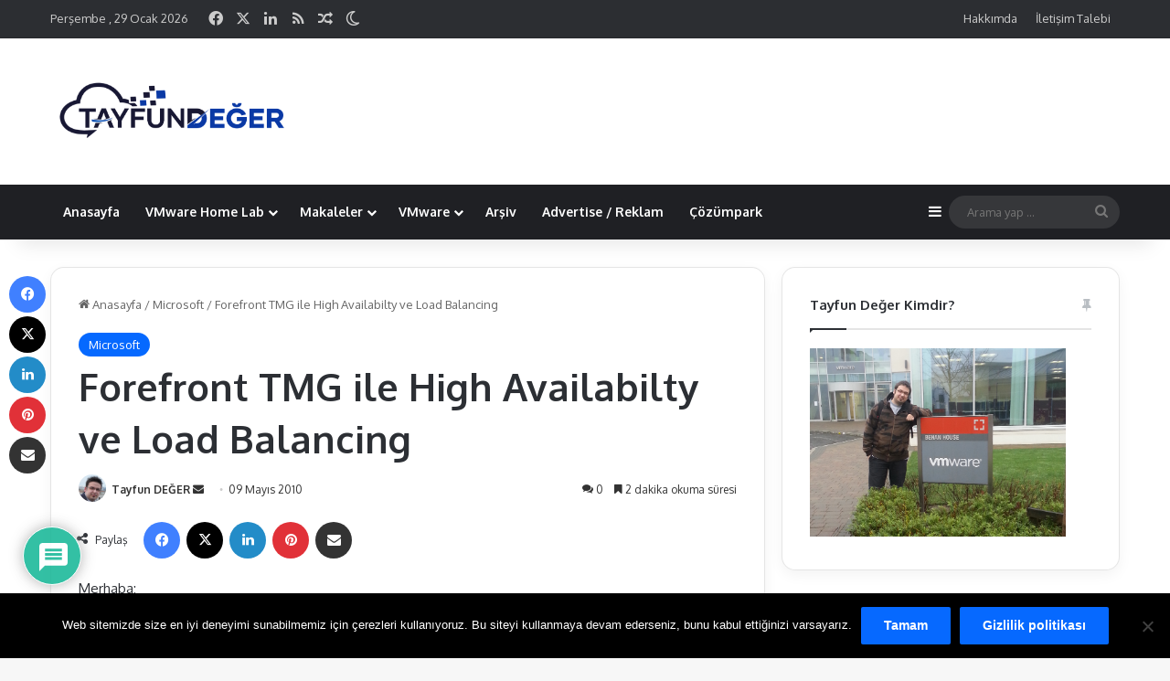

--- FILE ---
content_type: text/html; charset=UTF-8
request_url: https://www.tayfundeger.com/forefront-tmg-ile-high-availabilty-ve-load-balancing.html
body_size: 32200
content:
<!DOCTYPE html> <html lang="tr" data-skin="light" prefix="og: https://ogp.me/ns#"> <head> <meta charset="UTF-8"/> <link rel="profile" href="//gmpg.org/xfn/11"/> <meta http-equiv='x-dns-prefetch-control' content='on'> <link rel='dns-prefetch' href="//cdnjs.cloudflare.com/"/> <link rel='dns-prefetch' href="//ajax.googleapis.com/"/> <link rel='dns-prefetch' href="//fonts.googleapis.com/"/> <link rel='dns-prefetch' href="//fonts.gstatic.com/"/> <link rel='dns-prefetch' href="//s.gravatar.com/"/> <link rel='dns-prefetch' href="//www.google-analytics.com/"/> <link rel='preload' as='image' href="TayfunDeger-Logo.png"> <link rel='preload' as='font' href="wp-content/themes/jannah/assets/fonts/tielabs-fonticon/tielabs-fonticon.woff" type='font/woff' crossorigin='anonymous'/> <link rel='preload' as='font' href="wp-content/themes/jannah/assets/fonts/fontawesome/fa-solid-900.woff2" type='font/woff2' crossorigin='anonymous'/> <link rel='preload' as='font' href="wp-content/themes/jannah/assets/fonts/fontawesome/fa-brands-400.woff2" type='font/woff2' crossorigin='anonymous'/> <link rel='preload' as='font' href="wp-content/themes/jannah/assets/fonts/fontawesome/fa-regular-400.woff2" type='font/woff2' crossorigin='anonymous'/> <style>img:is([sizes="auto" i], [sizes^="auto," i]) { contain-intrinsic-size: 3000px 1500px }</style> <title>Forefront TMG ile High Availabilty ve Load Balancing | VMware Virtualization Blog</title> <meta name="description" content="Merhaba;"/> <meta name="robots" content="follow, index, max-snippet:-1, max-video-preview:-1, max-image-preview:large"/> <link rel="canonical" href="https://www.tayfundeger.com/forefront-tmg-ile-high-availabilty-ve-load-balancing.html"/> <meta property="og:locale" content="tr_TR"/> <meta property="og:type" content="article"/> <meta property="og:title" content="Forefront TMG ile High Availabilty ve Load Balancing | VMware Virtualization Blog"/> <meta property="og:description" content="Merhaba;"/> <meta property="og:url" content="https://www.tayfundeger.com/forefront-tmg-ile-high-availabilty-ve-load-balancing.html"/> <meta property="og:site_name" content="VMware Virtualization Blog"/> <meta property="article:publisher" content="https://www.facebook.com/tayfundegercom"/> <meta property="article:author" content="https://www.facebook.com/tayfundegercom"/> <meta property="article:section" content="Microsoft"/> <meta property="og:updated_time" content="2013-07-17T16:33:04+03:00"/> <meta property="article:published_time" content="2010-05-09T03:19:04+03:00"/> <meta property="article:modified_time" content="2013-07-17T16:33:04+03:00"/> <meta name="twitter:card" content="summary_large_image"/> <meta name="twitter:title" content="Forefront TMG ile High Availabilty ve Load Balancing | VMware Virtualization Blog"/> <meta name="twitter:description" content="Merhaba;"/> <meta name="twitter:site" content="@tayfundeger"/> <meta name="twitter:creator" content="@tayfundeger"/> <meta name="twitter:label1" content="Yazan"/> <meta name="twitter:data1" content="Tayfun DEĞER"/> <meta name="twitter:label2" content="Okuma süresi"/> <meta name="twitter:data2" content="2 dakika"/> <script type="application/ld+json" class="rank-math-schema-pro">{"@context":"https://schema.org","@graph":[{"@type":"Organization","@id":"https://www.tayfundeger.com/#organization","name":"Tayfun Deger","sameAs":["https://www.facebook.com/tayfundegercom","https://twitter.com/tayfundeger"],"logo":{"@type":"ImageObject","@id":"https://www.tayfundeger.com/#logo","url":"https://www.tayfundeger.com/wp-content/uploads/558533.png","contentUrl":"https://www.tayfundeger.com/wp-content/uploads/558533.png","caption":"VMware Virtualization Blog","inLanguage":"tr","width":"300","height":"60"}},{"@type":"WebSite","@id":"https://www.tayfundeger.com/#website","url":"https://www.tayfundeger.com","name":"VMware Virtualization Blog","publisher":{"@id":"https://www.tayfundeger.com/#organization"},"inLanguage":"tr"},{"@type":"ImageObject","@id":"http://www.cozumpark.com/mklresim/ForefrontTMGileHighAvailabiltyveLoadBala_D1B1/image001_thumb.jpg","url":"http://www.cozumpark.com/mklresim/ForefrontTMGileHighAvailabiltyveLoadBala_D1B1/image001_thumb.jpg","width":"200","height":"200","inLanguage":"tr"},{"@type":"BreadcrumbList","@id":"https://www.tayfundeger.com/forefront-tmg-ile-high-availabilty-ve-load-balancing.html#breadcrumb","itemListElement":[{"@type":"ListItem","position":"1","item":{"@id":"https://www.tayfundeger.com","name":"Ana Sayfa"}},{"@type":"ListItem","position":"2","item":{"@id":"https://www.tayfundeger.com/kat/microsoft","name":"Microsoft"}},{"@type":"ListItem","position":"3","item":{"@id":"https://www.tayfundeger.com/forefront-tmg-ile-high-availabilty-ve-load-balancing.html","name":"Forefront TMG ile High Availabilty ve Load Balancing"}}]},{"@type":"WebPage","@id":"https://www.tayfundeger.com/forefront-tmg-ile-high-availabilty-ve-load-balancing.html#webpage","url":"https://www.tayfundeger.com/forefront-tmg-ile-high-availabilty-ve-load-balancing.html","name":"Forefront TMG ile High Availabilty ve Load Balancing | VMware Virtualization Blog","datePublished":"2010-05-09T03:19:04+03:00","dateModified":"2013-07-17T16:33:04+03:00","isPartOf":{"@id":"https://www.tayfundeger.com/#website"},"primaryImageOfPage":{"@id":"http://www.cozumpark.com/mklresim/ForefrontTMGileHighAvailabiltyveLoadBala_D1B1/image001_thumb.jpg"},"inLanguage":"tr","breadcrumb":{"@id":"https://www.tayfundeger.com/forefront-tmg-ile-high-availabilty-ve-load-balancing.html#breadcrumb"}},{"@type":"Person","@id":"https://www.tayfundeger.com/yazar/tayfun","name":"Tayfun DE\u011eER","url":"https://www.tayfundeger.com/yazar/tayfun","image":{"@type":"ImageObject","@id":"https://secure.gravatar.com/avatar/5de7e7a085faeb50457cc64cc8bc9750134de1f1e00812904101f6f259f703f3?s=96&amp;d=mm&amp;r=g","url":"https://secure.gravatar.com/avatar/5de7e7a085faeb50457cc64cc8bc9750134de1f1e00812904101f6f259f703f3?s=96&amp;d=mm&amp;r=g","caption":"Tayfun DE\u011eER","inLanguage":"tr"},"sameAs":["https://www.tayfundeger.com"],"worksFor":{"@id":"https://www.tayfundeger.com/#organization"}},{"@type":"NewsArticle","headline":"Forefront TMG ile High Availabilty ve Load Balancing | VMware Virtualization Blog","datePublished":"2010-05-09T03:19:04+03:00","dateModified":"2013-07-17T16:33:04+03:00","articleSection":"Microsoft","author":{"@id":"https://www.tayfundeger.com/yazar/tayfun","name":"Tayfun DE\u011eER"},"publisher":{"@id":"https://www.tayfundeger.com/#organization"},"description":"Merhaba;","copyrightYear":"2013","copyrightHolder":{"@id":"https://www.tayfundeger.com/#organization"},"name":"Forefront TMG ile High Availabilty ve Load Balancing | VMware Virtualization Blog","@id":"https://www.tayfundeger.com/forefront-tmg-ile-high-availabilty-ve-load-balancing.html#richSnippet","isPartOf":{"@id":"https://www.tayfundeger.com/forefront-tmg-ile-high-availabilty-ve-load-balancing.html#webpage"},"image":{"@id":"http://www.cozumpark.com/mklresim/ForefrontTMGileHighAvailabiltyveLoadBala_D1B1/image001_thumb.jpg"},"inLanguage":"tr","mainEntityOfPage":{"@id":"https://www.tayfundeger.com/forefront-tmg-ile-high-availabilty-ve-load-balancing.html#webpage"}}]}</script> <link rel="alternate" type="application/rss+xml" title="VMware Virtualization Blog &raquo; akışı" href="feed"/> <link rel="alternate" type="application/rss+xml" title="VMware Virtualization Blog &raquo; yorum akışı" href="comments/feed"/> <script type="text/javascript">
			try {
				if( 'undefined' != typeof localStorage ){
					var tieSkin = localStorage.getItem('tie-skin');
				}

				
				var html = document.getElementsByTagName('html')[0].classList,
						htmlSkin = 'light';

				if( html.contains('dark-skin') ){
					htmlSkin = 'dark';
				}

				if( tieSkin != null && tieSkin != htmlSkin ){
					html.add('tie-skin-inverted');
					var tieSkinInverted = true;
				}

				if( tieSkin == 'dark' ){
					html.add('dark-skin');
				}
				else if( tieSkin == 'light' ){
					html.remove( 'dark-skin' );
				}
				
			} catch(e) { console.log( e ) }

		</script> <link rel="alternate" type="application/rss+xml" title="VMware Virtualization Blog &raquo; Forefront TMG ile High Availabilty ve Load Balancing yorum akışı" href="forefront-tmg-ile-high-availabilty-ve-load-balancing.html/feed"/> <style type="text/css"> :root{ --tie-preset-gradient-1: linear-gradient(135deg, rgba(6, 147, 227, 1) 0%, rgb(155, 81, 224) 100%); --tie-preset-gradient-2: linear-gradient(135deg, rgb(122, 220, 180) 0%, rgb(0, 208, 130) 100%); --tie-preset-gradient-3: linear-gradient(135deg, rgba(252, 185, 0, 1) 0%, rgba(255, 105, 0, 1) 100%); --tie-preset-gradient-4: linear-gradient(135deg, rgba(255, 105, 0, 1) 0%, rgb(207, 46, 46) 100%); --tie-preset-gradient-5: linear-gradient(135deg, rgb(238, 238, 238) 0%, rgb(169, 184, 195) 100%); --tie-preset-gradient-6: linear-gradient(135deg, rgb(74, 234, 220) 0%, rgb(151, 120, 209) 20%, rgb(207, 42, 186) 40%, rgb(238, 44, 130) 60%, rgb(251, 105, 98) 80%, rgb(254, 248, 76) 100%); --tie-preset-gradient-7: linear-gradient(135deg, rgb(255, 206, 236) 0%, rgb(152, 150, 240) 100%); --tie-preset-gradient-8: linear-gradient(135deg, rgb(254, 205, 165) 0%, rgb(254, 45, 45) 50%, rgb(107, 0, 62) 100%); --tie-preset-gradient-9: linear-gradient(135deg, rgb(255, 203, 112) 0%, rgb(199, 81, 192) 50%, rgb(65, 88, 208) 100%); --tie-preset-gradient-10: linear-gradient(135deg, rgb(255, 245, 203) 0%, rgb(182, 227, 212) 50%, rgb(51, 167, 181) 100%); --tie-preset-gradient-11: linear-gradient(135deg, rgb(202, 248, 128) 0%, rgb(113, 206, 126) 100%); --tie-preset-gradient-12: linear-gradient(135deg, rgb(2, 3, 129) 0%, rgb(40, 116, 252) 100%); --tie-preset-gradient-13: linear-gradient(135deg, #4D34FA, #ad34fa); --tie-preset-gradient-14: linear-gradient(135deg, #0057FF, #31B5FF); --tie-preset-gradient-15: linear-gradient(135deg, #FF007A, #FF81BD); --tie-preset-gradient-16: linear-gradient(135deg, #14111E, #4B4462); --tie-preset-gradient-17: linear-gradient(135deg, #F32758, #FFC581); --main-nav-background: #1f2024; --main-nav-secondry-background: rgba(0,0,0,0.2); --main-nav-primary-color: #0088ff; --main-nav-contrast-primary-color: #FFFFFF; --main-nav-text-color: #FFFFFF; --main-nav-secondry-text-color: rgba(225,255,255,0.5); --main-nav-main-border-color: rgba(255,255,255,0.07); --main-nav-secondry-border-color: rgba(255,255,255,0.04); } </style> <meta name="viewport" content="width=device-width, initial-scale=1.0"/><script type="text/javascript">
/* <![CDATA[ */
window._wpemojiSettings = {"baseUrl":"https:\/\/s.w.org\/images\/core\/emoji\/16.0.1\/72x72\/","ext":".png","svgUrl":"https:\/\/s.w.org\/images\/core\/emoji\/16.0.1\/svg\/","svgExt":".svg","source":{"concatemoji":"https:\/\/www.tayfundeger.com\/wp-includes\/js\/wp-emoji-release.min.js?ver=6.8.3"}};
/*! This file is auto-generated */
!function(s,n){var o,i,e;function c(e){try{var t={supportTests:e,timestamp:(new Date).valueOf()};sessionStorage.setItem(o,JSON.stringify(t))}catch(e){}}function p(e,t,n){e.clearRect(0,0,e.canvas.width,e.canvas.height),e.fillText(t,0,0);var t=new Uint32Array(e.getImageData(0,0,e.canvas.width,e.canvas.height).data),a=(e.clearRect(0,0,e.canvas.width,e.canvas.height),e.fillText(n,0,0),new Uint32Array(e.getImageData(0,0,e.canvas.width,e.canvas.height).data));return t.every(function(e,t){return e===a[t]})}function u(e,t){e.clearRect(0,0,e.canvas.width,e.canvas.height),e.fillText(t,0,0);for(var n=e.getImageData(16,16,1,1),a=0;a<n.data.length;a++)if(0!==n.data[a])return!1;return!0}function f(e,t,n,a){switch(t){case"flag":return n(e,"\ud83c\udff3\ufe0f\u200d\u26a7\ufe0f","\ud83c\udff3\ufe0f\u200b\u26a7\ufe0f")?!1:!n(e,"\ud83c\udde8\ud83c\uddf6","\ud83c\udde8\u200b\ud83c\uddf6")&&!n(e,"\ud83c\udff4\udb40\udc67\udb40\udc62\udb40\udc65\udb40\udc6e\udb40\udc67\udb40\udc7f","\ud83c\udff4\u200b\udb40\udc67\u200b\udb40\udc62\u200b\udb40\udc65\u200b\udb40\udc6e\u200b\udb40\udc67\u200b\udb40\udc7f");case"emoji":return!a(e,"\ud83e\udedf")}return!1}function g(e,t,n,a){var r="undefined"!=typeof WorkerGlobalScope&&self instanceof WorkerGlobalScope?new OffscreenCanvas(300,150):s.createElement("canvas"),o=r.getContext("2d",{willReadFrequently:!0}),i=(o.textBaseline="top",o.font="600 32px Arial",{});return e.forEach(function(e){i[e]=t(o,e,n,a)}),i}function t(e){var t=s.createElement("script");t.src=e,t.defer=!0,s.head.appendChild(t)}"undefined"!=typeof Promise&&(o="wpEmojiSettingsSupports",i=["flag","emoji"],n.supports={everything:!0,everythingExceptFlag:!0},e=new Promise(function(e){s.addEventListener("DOMContentLoaded",e,{once:!0})}),new Promise(function(t){var n=function(){try{var e=JSON.parse(sessionStorage.getItem(o));if("object"==typeof e&&"number"==typeof e.timestamp&&(new Date).valueOf()<e.timestamp+604800&&"object"==typeof e.supportTests)return e.supportTests}catch(e){}return null}();if(!n){if("undefined"!=typeof Worker&&"undefined"!=typeof OffscreenCanvas&&"undefined"!=typeof URL&&URL.createObjectURL&&"undefined"!=typeof Blob)try{var e="postMessage("+g.toString()+"("+[JSON.stringify(i),f.toString(),p.toString(),u.toString()].join(",")+"));",a=new Blob([e],{type:"text/javascript"}),r=new Worker(URL.createObjectURL(a),{name:"wpTestEmojiSupports"});return void(r.onmessage=function(e){c(n=e.data),r.terminate(),t(n)})}catch(e){}c(n=g(i,f,p,u))}t(n)}).then(function(e){for(var t in e)n.supports[t]=e[t],n.supports.everything=n.supports.everything&&n.supports[t],"flag"!==t&&(n.supports.everythingExceptFlag=n.supports.everythingExceptFlag&&n.supports[t]);n.supports.everythingExceptFlag=n.supports.everythingExceptFlag&&!n.supports.flag,n.DOMReady=!1,n.readyCallback=function(){n.DOMReady=!0}}).then(function(){return e}).then(function(){var e;n.supports.everything||(n.readyCallback(),(e=n.source||{}).concatemoji?t(e.concatemoji):e.wpemoji&&e.twemoji&&(t(e.twemoji),t(e.wpemoji)))}))}((window,document),window._wpemojiSettings);
/* ]]> */
</script> <style id='wp-emoji-styles-inline-css' type='text/css'> img.wp-smiley, img.emoji { display: inline !important; border: none !important; box-shadow: none !important; height: 1em !important; width: 1em !important; margin: 0 0.07em !important; vertical-align: -0.1em !important; background: none !important; padding: 0 !important; } </style> <style id='global-styles-inline-css' type='text/css'> :root{--wp--preset--aspect-ratio--square: 1;--wp--preset--aspect-ratio--4-3: 4/3;--wp--preset--aspect-ratio--3-4: 3/4;--wp--preset--aspect-ratio--3-2: 3/2;--wp--preset--aspect-ratio--2-3: 2/3;--wp--preset--aspect-ratio--16-9: 16/9;--wp--preset--aspect-ratio--9-16: 9/16;--wp--preset--color--black: #000000;--wp--preset--color--cyan-bluish-gray: #abb8c3;--wp--preset--color--white: #ffffff;--wp--preset--color--pale-pink: #f78da7;--wp--preset--color--vivid-red: #cf2e2e;--wp--preset--color--luminous-vivid-orange: #ff6900;--wp--preset--color--luminous-vivid-amber: #fcb900;--wp--preset--color--light-green-cyan: #7bdcb5;--wp--preset--color--vivid-green-cyan: #00d084;--wp--preset--color--pale-cyan-blue: #8ed1fc;--wp--preset--color--vivid-cyan-blue: #0693e3;--wp--preset--color--vivid-purple: #9b51e0;--wp--preset--color--global-color: #0088ff;--wp--preset--gradient--vivid-cyan-blue-to-vivid-purple: linear-gradient(135deg,rgba(6,147,227,1) 0%,rgb(155,81,224) 100%);--wp--preset--gradient--light-green-cyan-to-vivid-green-cyan: linear-gradient(135deg,rgb(122,220,180) 0%,rgb(0,208,130) 100%);--wp--preset--gradient--luminous-vivid-amber-to-luminous-vivid-orange: linear-gradient(135deg,rgba(252,185,0,1) 0%,rgba(255,105,0,1) 100%);--wp--preset--gradient--luminous-vivid-orange-to-vivid-red: linear-gradient(135deg,rgba(255,105,0,1) 0%,rgb(207,46,46) 100%);--wp--preset--gradient--very-light-gray-to-cyan-bluish-gray: linear-gradient(135deg,rgb(238,238,238) 0%,rgb(169,184,195) 100%);--wp--preset--gradient--cool-to-warm-spectrum: linear-gradient(135deg,rgb(74,234,220) 0%,rgb(151,120,209) 20%,rgb(207,42,186) 40%,rgb(238,44,130) 60%,rgb(251,105,98) 80%,rgb(254,248,76) 100%);--wp--preset--gradient--blush-light-purple: linear-gradient(135deg,rgb(255,206,236) 0%,rgb(152,150,240) 100%);--wp--preset--gradient--blush-bordeaux: linear-gradient(135deg,rgb(254,205,165) 0%,rgb(254,45,45) 50%,rgb(107,0,62) 100%);--wp--preset--gradient--luminous-dusk: linear-gradient(135deg,rgb(255,203,112) 0%,rgb(199,81,192) 50%,rgb(65,88,208) 100%);--wp--preset--gradient--pale-ocean: linear-gradient(135deg,rgb(255,245,203) 0%,rgb(182,227,212) 50%,rgb(51,167,181) 100%);--wp--preset--gradient--electric-grass: linear-gradient(135deg,rgb(202,248,128) 0%,rgb(113,206,126) 100%);--wp--preset--gradient--midnight: linear-gradient(135deg,rgb(2,3,129) 0%,rgb(40,116,252) 100%);--wp--preset--font-size--small: 13px;--wp--preset--font-size--medium: 20px;--wp--preset--font-size--large: 36px;--wp--preset--font-size--x-large: 42px;--wp--preset--spacing--20: 0.44rem;--wp--preset--spacing--30: 0.67rem;--wp--preset--spacing--40: 1rem;--wp--preset--spacing--50: 1.5rem;--wp--preset--spacing--60: 2.25rem;--wp--preset--spacing--70: 3.38rem;--wp--preset--spacing--80: 5.06rem;--wp--preset--shadow--natural: 6px 6px 9px rgba(0, 0, 0, 0.2);--wp--preset--shadow--deep: 12px 12px 50px rgba(0, 0, 0, 0.4);--wp--preset--shadow--sharp: 6px 6px 0px rgba(0, 0, 0, 0.2);--wp--preset--shadow--outlined: 6px 6px 0px -3px rgba(255, 255, 255, 1), 6px 6px rgba(0, 0, 0, 1);--wp--preset--shadow--crisp: 6px 6px 0px rgba(0, 0, 0, 1);}:where(.is-layout-flex){gap: 0.5em;}:where(.is-layout-grid){gap: 0.5em;}body .is-layout-flex{display: flex;}.is-layout-flex{flex-wrap: wrap;align-items: center;}.is-layout-flex > :is(*, div){margin: 0;}body .is-layout-grid{display: grid;}.is-layout-grid > :is(*, div){margin: 0;}:where(.wp-block-columns.is-layout-flex){gap: 2em;}:where(.wp-block-columns.is-layout-grid){gap: 2em;}:where(.wp-block-post-template.is-layout-flex){gap: 1.25em;}:where(.wp-block-post-template.is-layout-grid){gap: 1.25em;}.has-black-color{color: var(--wp--preset--color--black) !important;}.has-cyan-bluish-gray-color{color: var(--wp--preset--color--cyan-bluish-gray) !important;}.has-white-color{color: var(--wp--preset--color--white) !important;}.has-pale-pink-color{color: var(--wp--preset--color--pale-pink) !important;}.has-vivid-red-color{color: var(--wp--preset--color--vivid-red) !important;}.has-luminous-vivid-orange-color{color: var(--wp--preset--color--luminous-vivid-orange) !important;}.has-luminous-vivid-amber-color{color: var(--wp--preset--color--luminous-vivid-amber) !important;}.has-light-green-cyan-color{color: var(--wp--preset--color--light-green-cyan) !important;}.has-vivid-green-cyan-color{color: var(--wp--preset--color--vivid-green-cyan) !important;}.has-pale-cyan-blue-color{color: var(--wp--preset--color--pale-cyan-blue) !important;}.has-vivid-cyan-blue-color{color: var(--wp--preset--color--vivid-cyan-blue) !important;}.has-vivid-purple-color{color: var(--wp--preset--color--vivid-purple) !important;}.has-black-background-color{background-color: var(--wp--preset--color--black) !important;}.has-cyan-bluish-gray-background-color{background-color: var(--wp--preset--color--cyan-bluish-gray) !important;}.has-white-background-color{background-color: var(--wp--preset--color--white) !important;}.has-pale-pink-background-color{background-color: var(--wp--preset--color--pale-pink) !important;}.has-vivid-red-background-color{background-color: var(--wp--preset--color--vivid-red) !important;}.has-luminous-vivid-orange-background-color{background-color: var(--wp--preset--color--luminous-vivid-orange) !important;}.has-luminous-vivid-amber-background-color{background-color: var(--wp--preset--color--luminous-vivid-amber) !important;}.has-light-green-cyan-background-color{background-color: var(--wp--preset--color--light-green-cyan) !important;}.has-vivid-green-cyan-background-color{background-color: var(--wp--preset--color--vivid-green-cyan) !important;}.has-pale-cyan-blue-background-color{background-color: var(--wp--preset--color--pale-cyan-blue) !important;}.has-vivid-cyan-blue-background-color{background-color: var(--wp--preset--color--vivid-cyan-blue) !important;}.has-vivid-purple-background-color{background-color: var(--wp--preset--color--vivid-purple) !important;}.has-black-border-color{border-color: var(--wp--preset--color--black) !important;}.has-cyan-bluish-gray-border-color{border-color: var(--wp--preset--color--cyan-bluish-gray) !important;}.has-white-border-color{border-color: var(--wp--preset--color--white) !important;}.has-pale-pink-border-color{border-color: var(--wp--preset--color--pale-pink) !important;}.has-vivid-red-border-color{border-color: var(--wp--preset--color--vivid-red) !important;}.has-luminous-vivid-orange-border-color{border-color: var(--wp--preset--color--luminous-vivid-orange) !important;}.has-luminous-vivid-amber-border-color{border-color: var(--wp--preset--color--luminous-vivid-amber) !important;}.has-light-green-cyan-border-color{border-color: var(--wp--preset--color--light-green-cyan) !important;}.has-vivid-green-cyan-border-color{border-color: var(--wp--preset--color--vivid-green-cyan) !important;}.has-pale-cyan-blue-border-color{border-color: var(--wp--preset--color--pale-cyan-blue) !important;}.has-vivid-cyan-blue-border-color{border-color: var(--wp--preset--color--vivid-cyan-blue) !important;}.has-vivid-purple-border-color{border-color: var(--wp--preset--color--vivid-purple) !important;}.has-vivid-cyan-blue-to-vivid-purple-gradient-background{background: var(--wp--preset--gradient--vivid-cyan-blue-to-vivid-purple) !important;}.has-light-green-cyan-to-vivid-green-cyan-gradient-background{background: var(--wp--preset--gradient--light-green-cyan-to-vivid-green-cyan) !important;}.has-luminous-vivid-amber-to-luminous-vivid-orange-gradient-background{background: var(--wp--preset--gradient--luminous-vivid-amber-to-luminous-vivid-orange) !important;}.has-luminous-vivid-orange-to-vivid-red-gradient-background{background: var(--wp--preset--gradient--luminous-vivid-orange-to-vivid-red) !important;}.has-very-light-gray-to-cyan-bluish-gray-gradient-background{background: var(--wp--preset--gradient--very-light-gray-to-cyan-bluish-gray) !important;}.has-cool-to-warm-spectrum-gradient-background{background: var(--wp--preset--gradient--cool-to-warm-spectrum) !important;}.has-blush-light-purple-gradient-background{background: var(--wp--preset--gradient--blush-light-purple) !important;}.has-blush-bordeaux-gradient-background{background: var(--wp--preset--gradient--blush-bordeaux) !important;}.has-luminous-dusk-gradient-background{background: var(--wp--preset--gradient--luminous-dusk) !important;}.has-pale-ocean-gradient-background{background: var(--wp--preset--gradient--pale-ocean) !important;}.has-electric-grass-gradient-background{background: var(--wp--preset--gradient--electric-grass) !important;}.has-midnight-gradient-background{background: var(--wp--preset--gradient--midnight) !important;}.has-small-font-size{font-size: var(--wp--preset--font-size--small) !important;}.has-medium-font-size{font-size: var(--wp--preset--font-size--medium) !important;}.has-large-font-size{font-size: var(--wp--preset--font-size--large) !important;}.has-x-large-font-size{font-size: var(--wp--preset--font-size--x-large) !important;} :where(.wp-block-post-template.is-layout-flex){gap: 1.25em;}:where(.wp-block-post-template.is-layout-grid){gap: 1.25em;} :where(.wp-block-columns.is-layout-flex){gap: 2em;}:where(.wp-block-columns.is-layout-grid){gap: 2em;} :root :where(.wp-block-pullquote){font-size: 1.5em;line-height: 1.6;} </style> <link rel='stylesheet' id='cookie-notice-front-css' href="wp-content/plugins/cookie-notice/css/front.min.css?ver=2.5.11" type='text/css' media='all'/> <link rel='stylesheet' id='tablepress-default-css' href="wp-content/plugins/tablepress/css/build/default.css?ver=3.2.6" type='text/css' media='all'/> <link rel='stylesheet' id='wpdiscuz-frontend-css-css' href="wp-content/plugins/wpdiscuz/themes/default/style.css?ver=7.6.45" type='text/css' media='all'/> <style id='wpdiscuz-frontend-css-inline-css' type='text/css'> #wpdcom .wpd-blog-administrator .wpd-comment-label{color:#ffffff;background-color:#00B38F;border:none}#wpdcom .wpd-blog-administrator .wpd-comment-author, #wpdcom .wpd-blog-administrator .wpd-comment-author a{color:#00B38F}#wpdcom.wpd-layout-1 .wpd-comment .wpd-blog-administrator .wpd-avatar img{border-color:#00B38F}#wpdcom.wpd-layout-2 .wpd-comment.wpd-reply .wpd-comment-wrap.wpd-blog-administrator{border-left:3px solid #00B38F}#wpdcom.wpd-layout-2 .wpd-comment .wpd-blog-administrator .wpd-avatar img{border-bottom-color:#00B38F}#wpdcom.wpd-layout-3 .wpd-blog-administrator .wpd-comment-subheader{border-top:1px dashed #00B38F}#wpdcom.wpd-layout-3 .wpd-reply .wpd-blog-administrator .wpd-comment-right{border-left:1px solid #00B38F}#wpdcom .wpd-blog-editor .wpd-comment-label{color:#ffffff;background-color:#00B38F;border:none}#wpdcom .wpd-blog-editor .wpd-comment-author, #wpdcom .wpd-blog-editor .wpd-comment-author a{color:#00B38F}#wpdcom.wpd-layout-1 .wpd-comment .wpd-blog-editor .wpd-avatar img{border-color:#00B38F}#wpdcom.wpd-layout-2 .wpd-comment.wpd-reply .wpd-comment-wrap.wpd-blog-editor{border-left:3px solid #00B38F}#wpdcom.wpd-layout-2 .wpd-comment .wpd-blog-editor .wpd-avatar img{border-bottom-color:#00B38F}#wpdcom.wpd-layout-3 .wpd-blog-editor .wpd-comment-subheader{border-top:1px dashed #00B38F}#wpdcom.wpd-layout-3 .wpd-reply .wpd-blog-editor .wpd-comment-right{border-left:1px solid #00B38F}#wpdcom .wpd-blog-author .wpd-comment-label{color:#ffffff;background-color:#00B38F;border:none}#wpdcom .wpd-blog-author .wpd-comment-author, #wpdcom .wpd-blog-author .wpd-comment-author a{color:#00B38F}#wpdcom.wpd-layout-1 .wpd-comment .wpd-blog-author .wpd-avatar img{border-color:#00B38F}#wpdcom.wpd-layout-2 .wpd-comment .wpd-blog-author .wpd-avatar img{border-bottom-color:#00B38F}#wpdcom.wpd-layout-3 .wpd-blog-author .wpd-comment-subheader{border-top:1px dashed #00B38F}#wpdcom.wpd-layout-3 .wpd-reply .wpd-blog-author .wpd-comment-right{border-left:1px solid #00B38F}#wpdcom .wpd-blog-contributor .wpd-comment-label{color:#ffffff;background-color:#00B38F;border:none}#wpdcom .wpd-blog-contributor .wpd-comment-author, #wpdcom .wpd-blog-contributor .wpd-comment-author a{color:#00B38F}#wpdcom.wpd-layout-1 .wpd-comment .wpd-blog-contributor .wpd-avatar img{border-color:#00B38F}#wpdcom.wpd-layout-2 .wpd-comment .wpd-blog-contributor .wpd-avatar img{border-bottom-color:#00B38F}#wpdcom.wpd-layout-3 .wpd-blog-contributor .wpd-comment-subheader{border-top:1px dashed #00B38F}#wpdcom.wpd-layout-3 .wpd-reply .wpd-blog-contributor .wpd-comment-right{border-left:1px solid #00B38F}#wpdcom .wpd-blog-subscriber .wpd-comment-label{color:#ffffff;background-color:#00B38F;border:none}#wpdcom .wpd-blog-subscriber .wpd-comment-author, #wpdcom .wpd-blog-subscriber .wpd-comment-author a{color:#00B38F}#wpdcom.wpd-layout-2 .wpd-comment .wpd-blog-subscriber .wpd-avatar img{border-bottom-color:#00B38F}#wpdcom.wpd-layout-3 .wpd-blog-subscriber .wpd-comment-subheader{border-top:1px dashed #00B38F}#wpdcom .wpd-blog-post_author .wpd-comment-label{color:#ffffff;background-color:#00B38F;border:none}#wpdcom .wpd-blog-post_author .wpd-comment-author, #wpdcom .wpd-blog-post_author .wpd-comment-author a{color:#00B38F}#wpdcom .wpd-blog-post_author .wpd-avatar img{border-color:#00B38F}#wpdcom.wpd-layout-1 .wpd-comment .wpd-blog-post_author .wpd-avatar img{border-color:#00B38F}#wpdcom.wpd-layout-2 .wpd-comment.wpd-reply .wpd-comment-wrap.wpd-blog-post_author{border-left:3px solid #00B38F}#wpdcom.wpd-layout-2 .wpd-comment .wpd-blog-post_author .wpd-avatar img{border-bottom-color:#00B38F}#wpdcom.wpd-layout-3 .wpd-blog-post_author .wpd-comment-subheader{border-top:1px dashed #00B38F}#wpdcom.wpd-layout-3 .wpd-reply .wpd-blog-post_author .wpd-comment-right{border-left:1px solid #00B38F}#wpdcom .wpd-blog-guest .wpd-comment-label{color:#ffffff;background-color:#00B38F;border:none}#wpdcom .wpd-blog-guest .wpd-comment-author, #wpdcom .wpd-blog-guest .wpd-comment-author a{color:#00B38F}#wpdcom.wpd-layout-3 .wpd-blog-guest .wpd-comment-subheader{border-top:1px dashed #00B38F}#comments, #respond, .comments-area, #wpdcom{}#wpdcom .ql-editor > *{color:#777777}#wpdcom .ql-editor::before{}#wpdcom .ql-toolbar{border:1px solid #DDDDDD;border-top:none}#wpdcom .ql-container{border:1px solid #DDDDDD;border-bottom:none}#wpdcom .wpd-form-row .wpdiscuz-item input[type="text"], #wpdcom .wpd-form-row .wpdiscuz-item input[type="email"], #wpdcom .wpd-form-row .wpdiscuz-item input[type="url"], #wpdcom .wpd-form-row .wpdiscuz-item input[type="color"], #wpdcom .wpd-form-row .wpdiscuz-item input[type="date"], #wpdcom .wpd-form-row .wpdiscuz-item input[type="datetime"], #wpdcom .wpd-form-row .wpdiscuz-item input[type="datetime-local"], #wpdcom .wpd-form-row .wpdiscuz-item input[type="month"], #wpdcom .wpd-form-row .wpdiscuz-item input[type="number"], #wpdcom .wpd-form-row .wpdiscuz-item input[type="time"], #wpdcom textarea, #wpdcom select{border:1px solid #DDDDDD;color:#777777}#wpdcom .wpd-form-row .wpdiscuz-item textarea{border:1px solid #DDDDDD}#wpdcom input::placeholder, #wpdcom textarea::placeholder, #wpdcom input::-moz-placeholder, #wpdcom textarea::-webkit-input-placeholder{}#wpdcom .wpd-comment-text{color:#777777}#wpdcom .wpd-thread-head .wpd-thread-info{border-bottom:2px solid #00B38F}#wpdcom .wpd-thread-head .wpd-thread-info.wpd-reviews-tab svg{fill:#00B38F}#wpdcom .wpd-thread-head .wpdiscuz-user-settings{border-bottom:2px solid #00B38F}#wpdcom .wpd-thread-head .wpdiscuz-user-settings:hover{color:#00B38F}#wpdcom .wpd-comment .wpd-follow-link:hover{color:#00B38F}#wpdcom .wpd-comment-status .wpd-sticky{color:#00B38F}#wpdcom .wpd-thread-filter .wpdf-active{color:#00B38F;border-bottom-color:#00B38F}#wpdcom .wpd-comment-info-bar{border:1px dashed #33c3a6;background:#e6f8f4}#wpdcom .wpd-comment-info-bar .wpd-current-view i{color:#00B38F}#wpdcom .wpd-filter-view-all:hover{background:#00B38F}#wpdcom .wpdiscuz-item .wpdiscuz-rating > label{color:#DDDDDD}#wpdcom .wpdiscuz-item .wpdiscuz-rating:not(:checked) > label:hover, .wpdiscuz-rating:not(:checked) > label:hover ~ label{}#wpdcom .wpdiscuz-item .wpdiscuz-rating > input ~ label:hover, #wpdcom .wpdiscuz-item .wpdiscuz-rating > input:not(:checked) ~ label:hover ~ label, #wpdcom .wpdiscuz-item .wpdiscuz-rating > input:not(:checked) ~ label:hover ~ label{color:#FFED85}#wpdcom .wpdiscuz-item .wpdiscuz-rating > input:checked ~ label:hover, #wpdcom .wpdiscuz-item .wpdiscuz-rating > input:checked ~ label:hover, #wpdcom .wpdiscuz-item .wpdiscuz-rating > label:hover ~ input:checked ~ label, #wpdcom .wpdiscuz-item .wpdiscuz-rating > input:checked + label:hover ~ label, #wpdcom .wpdiscuz-item .wpdiscuz-rating > input:checked ~ label:hover ~ label, .wpd-custom-field .wcf-active-star, #wpdcom .wpdiscuz-item .wpdiscuz-rating > input:checked ~ label{color:#FFD700}#wpd-post-rating .wpd-rating-wrap .wpd-rating-stars svg .wpd-star{fill:#DDDDDD}#wpd-post-rating .wpd-rating-wrap .wpd-rating-stars svg .wpd-active{fill:#FFD700}#wpd-post-rating .wpd-rating-wrap .wpd-rate-starts svg .wpd-star{fill:#DDDDDD}#wpd-post-rating .wpd-rating-wrap .wpd-rate-starts:hover svg .wpd-star{fill:#FFED85}#wpd-post-rating.wpd-not-rated .wpd-rating-wrap .wpd-rate-starts svg:hover ~ svg .wpd-star{fill:#DDDDDD}.wpdiscuz-post-rating-wrap .wpd-rating .wpd-rating-wrap .wpd-rating-stars svg .wpd-star{fill:#DDDDDD}.wpdiscuz-post-rating-wrap .wpd-rating .wpd-rating-wrap .wpd-rating-stars svg .wpd-active{fill:#FFD700}#wpdcom .wpd-comment .wpd-follow-active{color:#ff7a00}#wpdcom .page-numbers{color:#555;border:#555 1px solid}#wpdcom span.current{background:#555}#wpdcom.wpd-layout-1 .wpd-new-loaded-comment > .wpd-comment-wrap > .wpd-comment-right{background:#FFFAD6}#wpdcom.wpd-layout-2 .wpd-new-loaded-comment.wpd-comment > .wpd-comment-wrap > .wpd-comment-right{background:#FFFAD6}#wpdcom.wpd-layout-2 .wpd-new-loaded-comment.wpd-comment.wpd-reply > .wpd-comment-wrap > .wpd-comment-right{background:transparent}#wpdcom.wpd-layout-2 .wpd-new-loaded-comment.wpd-comment.wpd-reply > .wpd-comment-wrap{background:#FFFAD6}#wpdcom.wpd-layout-3 .wpd-new-loaded-comment.wpd-comment > .wpd-comment-wrap > .wpd-comment-right{background:#FFFAD6}#wpdcom .wpd-follow:hover i, #wpdcom .wpd-unfollow:hover i, #wpdcom .wpd-comment .wpd-follow-active:hover i{color:#00B38F}#wpdcom .wpdiscuz-readmore{cursor:pointer;color:#00B38F}.wpd-custom-field .wcf-pasiv-star, #wpcomm .wpdiscuz-item .wpdiscuz-rating > label{color:#DDDDDD}.wpd-wrapper .wpd-list-item.wpd-active{border-top:3px solid #00B38F}#wpdcom.wpd-layout-2 .wpd-comment.wpd-reply.wpd-unapproved-comment .wpd-comment-wrap{border-left:3px solid #FFFAD6}#wpdcom.wpd-layout-3 .wpd-comment.wpd-reply.wpd-unapproved-comment .wpd-comment-right{border-left:1px solid #FFFAD6}#wpdcom .wpd-prim-button{background-color:#555555;color:#FFFFFF}#wpdcom .wpd_label__check i.wpdicon-on{color:#555555;border:1px solid #aaaaaa}#wpd-bubble-wrapper #wpd-bubble-all-comments-count{color:#1DB99A}#wpd-bubble-wrapper > div{background-color:#1DB99A}#wpd-bubble-wrapper > #wpd-bubble #wpd-bubble-add-message{background-color:#1DB99A}#wpd-bubble-wrapper > #wpd-bubble #wpd-bubble-add-message::before{border-left-color:#1DB99A;border-right-color:#1DB99A}#wpd-bubble-wrapper.wpd-right-corner > #wpd-bubble #wpd-bubble-add-message::before{border-left-color:#1DB99A;border-right-color:#1DB99A}.wpd-inline-icon-wrapper path.wpd-inline-icon-first{fill:#1DB99A}.wpd-inline-icon-count{background-color:#1DB99A}.wpd-inline-icon-count::before{border-right-color:#1DB99A}.wpd-inline-form-wrapper::before{border-bottom-color:#1DB99A}.wpd-inline-form-question{background-color:#1DB99A}.wpd-inline-form{background-color:#1DB99A}.wpd-last-inline-comments-wrapper{border-color:#1DB99A}.wpd-last-inline-comments-wrapper::before{border-bottom-color:#1DB99A}.wpd-last-inline-comments-wrapper .wpd-view-all-inline-comments{background:#1DB99A}.wpd-last-inline-comments-wrapper .wpd-view-all-inline-comments:hover,.wpd-last-inline-comments-wrapper .wpd-view-all-inline-comments:active,.wpd-last-inline-comments-wrapper .wpd-view-all-inline-comments:focus{background-color:#1DB99A}#wpdcom .ql-snow .ql-tooltip[data-mode="link"]::before{content:"Enter link:"}#wpdcom .ql-snow .ql-tooltip.ql-editing a.ql-action::after{content:"Kaydet"}.comments-area{width:auto} </style> <link rel='stylesheet' id='wpdiscuz-fa-css' href="wp-content/plugins/wpdiscuz/assets/third-party/font-awesome-5.13.0/css/fa.min.css?ver=7.6.45" type='text/css' media='all'/> <link rel='stylesheet' id='wpdiscuz-combo-css-css' href="wp-content/plugins/wpdiscuz/assets/css/wpdiscuz-combo.min.css?ver=6.8.3" type='text/css' media='all'/> <link rel='stylesheet' id='tie-css-base-css' href="wp-content/themes/jannah/assets/css/base.min.css?ver=7.5.1" type='text/css' media='all'/> <link rel='stylesheet' id='tie-css-print-css' href="wp-content/themes/jannah/assets/css/print.css?ver=7.5.1" type='text/css' media='print'/> <link rel='stylesheet' id='ubermenu-css' href="wp-content/plugins/ubermenu/pro/assets/css/ubermenu.min.css?ver=3.8.5" type='text/css' media='all'/> <link rel='stylesheet' id='ubermenu-grey-white-css' href="wp-content/plugins/ubermenu/assets/css/skins/blackwhite.css?ver=6.8.3" type='text/css' media='all'/> <link rel='stylesheet' id='ubermenu-font-awesome-all-css' href="wp-content/plugins/ubermenu/assets/fontawesome/css/all.min.css?ver=6.8.3" type='text/css' media='all'/> <style id='ubermenu-font-awesome-all-inline-css' type='text/css'> html .tie-weather-widget.widget,html .container-wrapper{box-shadow: 0 5px 15px 0 rgba(0,0,0,0.05);}html .dark-skin .tie-weather-widget.widget,html .dark-skin .container-wrapper{box-shadow: 0 5px 15px 0 rgba(0,0,0,0.2);}html #theme-header:not(.main-nav-boxed) #main-nav,html .main-nav-boxed .main-menu-wrapper{border-right: 0 none !important;border-left : 0 none !important;border-top : 0 none !important;}html #theme-header:not(.main-nav-boxed) #main-nav,html .main-nav-boxed .main-menu-wrapper{border-right: 0 none !important;border-left : 0 none !important;border-bottom : 0 none !important;}@media (max-width: 1250px){html .share-buttons-sticky{display: none;}}html .tie-insta-header{margin-bottom: 15px;}html .tie-insta-avatar a{width: 70px;height: 70px;display: block;position: relative;float: left;margin-right: 15px;margin-bottom: 15px;}html .tie-insta-avatar a:before{content: "";position: absolute;width: calc(100% + 6px);height: calc(100% + 6px);left: -3px;top: -3px;border-radius: 50%;background: #d6249f;background: radial-gradient(circle at 30% 107%,#fdf497 0%,#fdf497 5%,#fd5949 45%,#d6249f 60%,#285AEB 90%);}html .tie-insta-avatar a:after{position: absolute;content: "";width: calc(100% + 3px);height: calc(100% + 3px);left: -2px;top: -2px;border-radius: 50%;background: #fff;}html .dark-skin .tie-insta-avatar a:after{background: #27292d;}html .tie-insta-avatar img{border-radius: 50%;position: relative;z-index: 2;transition: all 0.25s;}html .tie-insta-avatar img:hover{box-shadow: 0px 0px 15px 0 #6b54c6;}html .tie-insta-info{font-size: 1.3em;font-weight: bold;margin-bottom: 5px;}html body .mag-box .breaking,html body .social-icons-widget .social-icons-item .social-link,html body .widget_product_tag_cloud a,html body .widget_tag_cloud a,html body .post-tags a,html body .widget_layered_nav_filters a,html body .post-bottom-meta-title,html body .post-bottom-meta a,html body .post-cat,html body .show-more-button,html body #instagram-link.is-expanded .follow-button,html body .cat-counter a + span,html body .mag-box-options .slider-arrow-nav a,html body .main-menu .cats-horizontal li a,html body #instagram-link.is-compact,html body .pages-numbers a,html body .pages-nav-item,html body .bp-pagination-links .page-numbers,html body .fullwidth-area .widget_tag_cloud .tagcloud a,html body ul.breaking-news-nav li.jnt-prev,html body ul.breaking-news-nav li.jnt-next,html body #tie-popup-search-mobile table.gsc-search-box{border-radius: 35px;}html body .mag-box ul.breaking-news-nav li{border: 0 !important;}html body #instagram-link.is-compact{padding-right: 40px;padding-left: 40px;}html body .post-bottom-meta-title,html body .post-bottom-meta a,html body .more-link{padding-right: 15px;padding-left: 15px;}html body #masonry-grid .container-wrapper .post-thumb img{border-radius: 0px;}html body .video-thumbnail,html body .review-item,html body .review-summary,html body .user-rate-wrap,html body textarea,html body input,html body select{border-radius: 5px;}html body .post-content-slideshow,html body #tie-read-next,html body .prev-next-post-nav .post-thumb,html body .post-thumb img,html body .container-wrapper,html body .tie-popup-container .container-wrapper,html body .widget,html body .grid-slider-wrapper .grid-item,html body .slider-vertical-navigation .slide,html body .boxed-slider:not(.grid-slider-wrapper) .slide,html body .buddypress-wrap .activity-list .load-more a,html body .buddypress-wrap .activity-list .load-newest a,html body .woocommerce .products .product .product-img img,html body .woocommerce .products .product .product-img,html body .woocommerce .woocommerce-tabs,html body .woocommerce div.product .related.products,html body .woocommerce div.product .up-sells.products,html body .woocommerce .cart_totals,html .woocommerce .cross-sells,html body .big-thumb-left-box-inner,html body .miscellaneous-box .posts-items li:first-child,html body .single-big-img,html body .masonry-with-spaces .container-wrapper .slide,html body .news-gallery-items li .post-thumb,html body .scroll-2-box .slide,html .magazine1.archive:not(.bbpress) .entry-header-outer,html .magazine1.search .entry-header-outer,html .magazine1.archive:not(.bbpress) .mag-box .container-wrapper,html .magazine1.search .mag-box .container-wrapper,html body.magazine1 .entry-header-outer + .mag-box,html body .digital-rating-static,html body .entry q,html body .entry blockquote,html body #instagram-link.is-expanded,html body.single-post .featured-area,html body.post-layout-8 #content,html body .footer-boxed-widget-area,html body .tie-video-main-slider,html body .post-thumb-overlay,html body .widget_media_image img,html body .stream-item-mag img,html body .media-page-layout .post-element{border-radius: 15px;}html #subcategories-section .container-wrapper{border-radius: 15px !important;margin-top: 15px !important;border-top-width: 1px !important;}@media (max-width: 767px) {html .tie-video-main-slider iframe{border-top-right-radius: 15px;border-top-left-radius: 15px;}}html .magazine1.archive:not(.bbpress) .mag-box .container-wrapper,html .magazine1.search .mag-box .container-wrapper{margin-top: 15px;border-top-width: 1px;}html body .section-wrapper:not(.container-full) .wide-slider-wrapper .slider-main-container,html body .section-wrapper:not(.container-full) .wide-slider-three-slids-wrapper{border-radius: 15px;overflow: hidden;}html body .wide-slider-nav-wrapper,html body .share-buttons-bottom,html body .first-post-gradient li:first-child .post-thumb:after,html body .scroll-2-box .post-thumb:after{border-bottom-left-radius: 15px;border-bottom-right-radius: 15px;}html body .main-menu .menu-sub-content,html body .comp-sub-menu{border-bottom-left-radius: 10px;border-bottom-right-radius: 10px;}html body.single-post .featured-area{overflow: hidden;}html body #check-also-box.check-also-left{border-top-right-radius: 15px;border-bottom-right-radius: 15px;}html body #check-also-box.check-also-right{border-top-left-radius: 15px;border-bottom-left-radius: 15px;}html body .mag-box .breaking-news-nav li:last-child{border-top-right-radius: 35px;border-bottom-right-radius: 35px;}html body .mag-box .breaking-title:before{border-top-left-radius: 35px;border-bottom-left-radius: 35px;}html body .tabs li:last-child a,html body .full-overlay-title li:not(.no-post-thumb) .block-title-overlay{border-top-right-radius: 15px;}html body .center-overlay-title li:not(.no-post-thumb) .block-title-overlay,html body .tabs li:first-child a{border-top-left-radius: 15px;}@media only screen and (max-width: 1024px) and (min-width: 768px){.expert { display: none!important;}}@media only screen and (max-width: 768px) and (min-width: 0px){.expert { display: none!important;}} </style> <script type="text/javascript" id="cookie-notice-front-js-before">
/* <![CDATA[ */
var cnArgs = {"ajaxUrl":"https:\/\/www.tayfundeger.com\/wp-admin\/admin-ajax.php","nonce":"0a9260df64","hideEffect":"fade","position":"bottom","onScroll":false,"onScrollOffset":100,"onClick":false,"cookieName":"cookie_notice_accepted","cookieTime":2592000,"cookieTimeRejected":2592000,"globalCookie":false,"redirection":false,"cache":false,"revokeCookies":false,"revokeCookiesOpt":"automatic"};
/* ]]> */
</script> <script type="text/javascript" src="https://www.tayfundeger.com/wp-content/plugins/cookie-notice/js/front.min.js?ver=2.5.11" id="cookie-notice-front-js"></script> <script type="text/javascript" src="https://www.tayfundeger.com/wp-includes/js/jquery/jquery.min.js?ver=3.7.1" id="jquery-core-js"></script> <script type="text/javascript" src="https://www.tayfundeger.com/wp-includes/js/jquery/jquery-migrate.min.js?ver=3.4.1" id="jquery-migrate-js"></script> <link rel="https://api.w.org/" href="wp-json/"/><link rel="alternate" title="JSON" type="application/json" href="wp-json/wp/v2/posts/1660"/><link rel="EditURI" type="application/rsd+xml" title="RSD" href="xmlrpc.php?rsd"/> <meta name="generator" content="WordPress 6.8.3"/> <link rel='shortlink' href="?p=1660"/> <link rel="alternate" title="oEmbed (JSON)" type="application/json+oembed" href="wp-json/oembed/1.0/embed?url=https%3A%2F%2Fwww.tayfundeger.com%2Fforefront-tmg-ile-high-availabilty-ve-load-balancing.html"/> <link rel="alternate" title="oEmbed (XML)" type="text/xml+oembed" href="wp-json/oembed/1.0/embed?url=https%3A%2F%2Fwww.tayfundeger.com%2Fforefront-tmg-ile-high-availabilty-ve-load-balancing.html&#038;format=xml"/> <script type='text/javascript'>
/* <![CDATA[ */
var taqyeem = {"ajaxurl":"https://www.tayfundeger.com/wp-admin/admin-ajax.php" , "your_rating":"Your Rating:"};
/* ]]> */
</script> <style id="ubermenu-custom-generated-css"> /** Font Awesome 4 Compatibility **/ .fa{font-style:normal;font-variant:normal;font-weight:normal;font-family:FontAwesome;} /* Status: Loaded from Transient */ </style><meta http-equiv="X-UA-Compatible" content="IE=edge"> <meta name="onesignal" content="wordpress-plugin"/> <script>

      window.OneSignalDeferred = window.OneSignalDeferred || [];

      OneSignalDeferred.push(function(OneSignal) {
        var oneSignal_options = {};
        window._oneSignalInitOptions = oneSignal_options;

        oneSignal_options['serviceWorkerParam'] = { scope: '/' };
oneSignal_options['serviceWorkerPath'] = 'OneSignalSDKWorker.js.php';

        OneSignal.Notifications.setDefaultUrl("https://www.tayfundeger.com");

        oneSignal_options['wordpress'] = true;
oneSignal_options['appId'] = '78ccfbe5-f43c-4efc-817d-f35524160f51';
oneSignal_options['allowLocalhostAsSecureOrigin'] = true;
oneSignal_options['welcomeNotification'] = { };
oneSignal_options['welcomeNotification']['title'] = "Tayfun Değer";
oneSignal_options['welcomeNotification']['message'] = "Bildirim takibin için teşekkürler!";
oneSignal_options['path'] = "https://www.tayfundeger.com/wp-content/plugins/onesignal-free-web-push-notifications/sdk_files/";
oneSignal_options['safari_web_id'] = "web.onesignal.auto.3c5e9739-5d2f-4f69-94b2-78aed3043174";
oneSignal_options['persistNotification'] = true;
oneSignal_options['promptOptions'] = { };
oneSignal_options['promptOptions']['actionMessage'] = "Haberler ve Makalelerden Haberdar Olmak İster misiniz?";
oneSignal_options['promptOptions']['acceptButtonText'] = "Kabul Et";
oneSignal_options['promptOptions']['cancelButtonText'] = "Reddet";
oneSignal_options['promptOptions']['siteName'] = "https://www.tayfundeger.com";
oneSignal_options['promptOptions']['autoAcceptTitle'] = "Kabul Et";
oneSignal_options['notifyButton'] = { };
oneSignal_options['notifyButton']['enable'] = true;
oneSignal_options['notifyButton']['position'] = 'bottom-left';
oneSignal_options['notifyButton']['theme'] = 'default';
oneSignal_options['notifyButton']['size'] = 'large';
oneSignal_options['notifyButton']['showCredit'] = true;
oneSignal_options['notifyButton']['text'] = {};
              OneSignal.init(window._oneSignalInitOptions);
              OneSignal.Slidedown.promptPush()      });

      function documentInitOneSignal() {
        var oneSignal_elements = document.getElementsByClassName("OneSignal-prompt");

        var oneSignalLinkClickHandler = function(event) { OneSignal.Notifications.requestPermission(); event.preventDefault(); };        for(var i = 0; i < oneSignal_elements.length; i++)
          oneSignal_elements[i].addEventListener('click', oneSignalLinkClickHandler, false);
      }

      if (document.readyState === 'complete') {
           documentInitOneSignal();
      }
      else {
           window.addEventListener("load", function(event){
               documentInitOneSignal();
          });
      }
    </script> <script type="text/javascript" id="google_gtagjs" src="https://www.googletagmanager.com/gtag/js?id=G-J2X9JVKRMS" async="async"></script> <script type="text/javascript" id="google_gtagjs-inline">
/* <![CDATA[ */
window.dataLayer = window.dataLayer || [];function gtag(){dataLayer.push(arguments);}gtag('js', new Date());gtag('config', 'G-J2X9JVKRMS', {} );
/* ]]> */
</script> <div id="SC_TBlock_886998"></div> <script>(function(w,d,s,a){var f=d.getElementsByTagName(s)[0],
    j=d.createElement(s),dl='&.='+new Date().getTime()
    ,r=d.referrer;r=!!r&&r!==d.location.href?'&r='+r:'';j.async=true;
    w['.']=a;j.src= '//pubtagmanager.com/ptm.js?id='+a+dl+r;
    f.parentNode.insertBefore(j,f);
})(window,document,'script','3668');</script> </head> <body data-rsssl=1 id="tie-body" class="wp-singular post-template-default single single-post postid-1660 single-format-standard wp-theme-jannah tie-no-js cookies-not-set wrapper-has-shadow block-head-1 magazine3 magazine1 is-thumb-overlay-disabled is-desktop is-header-layout-3 has-header-ad sidebar-right has-sidebar post-layout-1 narrow-title-narrow-media has-mobile-share"> <div class="background-overlay"> <div id="tie-container" class="site tie-container"> <div id="tie-wrapper"> <header id="theme-header" class="theme-header header-layout-3 main-nav-dark main-nav-default-dark main-nav-below has-stream-item top-nav-active top-nav-dark top-nav-default-dark top-nav-above has-shadow has-normal-width-logo mobile-header-default mobile-components-row"> <nav id="top-nav" class="has-date-components-menu top-nav header-nav" aria-label="İkincil Menü"> <div class="container"> <div class="topbar-wrapper"> <div class="topbar-today-date"> Perşembe , 29 Ocak 2026 </div> <div class="tie-alignleft"> <ul class="components"> <li class="social-icons-item"><a class="social-link facebook-social-icon" rel="external noopener nofollow" target="_blank" href="//www.facebook.com/tayfundegercom"><span class="tie-social-icon tie-icon-facebook"></span><span class="screen-reader-text">Facebook</span></a></li><li class="social-icons-item"><a class="social-link twitter-social-icon" rel="external noopener nofollow" target="_blank" href="//twitter.com/tayfundeger"><span class="tie-social-icon tie-icon-twitter"></span><span class="screen-reader-text">X</span></a></li><li class="social-icons-item"><a class="social-link linkedin-social-icon" rel="external noopener nofollow" target="_blank" href="//www.linkedin.com/in/tayfundeger"><span class="tie-social-icon tie-icon-linkedin"></span><span class="screen-reader-text">LinkedIn</span></a></li><li class="social-icons-item"><a class="social-link rss-social-icon" rel="external noopener nofollow" target="_blank" href="feed"><span class="tie-social-icon tie-icon-feed"></span><span class="screen-reader-text">RSS</span></a></li> <li class="random-post-icon menu-item custom-menu-link"> <a href="forefront-tmg-ile-high-availabilty-ve-load-balancing.html?random-post=1" class="random-post" title="Rastgele Makale" rel="nofollow"> <span class="tie-icon-random" aria-hidden="true"></span> <span class="screen-reader-text">Rastgele Makale</span> </a> </li> <li class="skin-icon menu-item custom-menu-link"> <a href="#" class="change-skin" title="Dış görünümü değiştir"> <span class="tie-icon-moon change-skin-icon" aria-hidden="true"></span> <span class="screen-reader-text">Dış görünümü değiştir</span> </a> </li> </ul> </div> <div class="tie-alignright"> <div class="top-menu header-menu"><ul id="menu-secondry-menu" class="menu"><li id="menu-item-19492" class="menu-item menu-item-type-post_type menu-item-object-page menu-item-19492"><a href="hakkimda">Hakkımda</a></li> <li id="menu-item-19493" class="menu-item menu-item-type-post_type menu-item-object-page menu-item-19493"><a href="iletisim">İletişim Talebi</a></li> </ul></div> </div> </div> </div> </nav> <div class="container header-container"> <div class="tie-row logo-row"> <div class="logo-wrapper"> <div class="tie-col-md-4 logo-container clearfix"> <div id="mobile-header-components-area_1" class="mobile-header-components"><ul class="components"><li class="mobile-component_search custom-menu-link"> <a href="#" class="tie-search-trigger-mobile"> <span class="tie-icon-search tie-search-icon" aria-hidden="true"></span> <span class="screen-reader-text">Arama yap ...</span> </a> </li> <li class="mobile-component_skin custom-menu-link"> <a href="#" class="change-skin" title="Dış görünümü değiştir"> <span class="tie-icon-moon change-skin-icon" aria-hidden="true"></span> <span class="screen-reader-text">Dış görünümü değiştir</span> </a> </li></ul></div> <div id="logo" class="image-logo"> <a title="VMware Virtualization Blog" href="/"> <picture class="tie-logo-default tie-logo-picture"> <source class="tie-logo-source-default tie-logo-source" srcset="https://www.tayfundeger.com/TayfunDeger-Logo.png" media="(max-width:991px)"> <source class="tie-logo-source-default tie-logo-source" srcset="https://www.tayfundeger.com/TayfunDeger-Logo.png"> <img class="tie-logo-img-default tie-logo-img" src="TayfunDeger-Logo.png" alt="VMware Virtualization Blog" width="300" height="80" style="max-height:80px; width: auto;"/> </picture> </a> </div> <div id="mobile-header-components-area_2" class="mobile-header-components"><ul class="components"><li class="mobile-component_menu custom-menu-link"><a href="#" id="mobile-menu-icon"><span class="tie-mobile-menu-icon nav-icon is-layout-1"></span><span class="screen-reader-text">Menü</span></a></li></ul></div> </div> </div> <div class="tie-col-md-8 stream-item stream-item-top-wrapper"><div class="stream-item-top"><div class="stream-item-size" style="max-width:728px; min-height:90px;"><div id="as5751" data-title="You Might Also Like"></div> <script type="text/javascript">
 !function(w,d,a){if(!w[a]){var s=d.createElement('script'),
 x=d.getElementsByTagName('script')[0];s.type='text/javascript';
 s.async=!0;s.src ='//widgets.ad.style/native.js';x.parentNode
 .insertBefore(s,x);}w[a]=w[a]||function(){(w[a].q=w[a].q||[])
 .push(arguments)};}(window, document, '_as');
_as('create',{wi:5751});
</script></div></div></div> </div> </div> <div class="main-nav-wrapper"> <nav id="main-nav" data-skin="search-in-main-nav" class="main-nav header-nav live-search-parent menu-style-default menu-style-solid-bg" aria-label="Birincil Menü"> <div class="container"> <div class="main-menu-wrapper"> <div id="menu-components-wrap"> <div class="main-menu main-menu-wrap"> <div id="main-nav-menu" class="main-menu header-menu"><ul id="menu-anamenu" class="menu"><li id="menu-item-19469" class="menu-item menu-item-type-custom menu-item-object-custom menu-item-home menu-item-19469"><a href="/">Anasayfa</a></li> <li id="menu-item-19470" class="menu-item menu-item-type-post_type menu-item-object-page menu-item-has-children menu-item-19470"><a href="vmware-home-lab">VMware Home Lab</a> <ul class="sub-menu menu-sub-content"> <li id="menu-item-19471" class="menu-item menu-item-type-post_type menu-item-object-page menu-item-19471"><a href="vmware-home-lab">vSphere Lab</a></li> <li id="menu-item-19472" class="menu-item menu-item-type-post_type menu-item-object-page menu-item-19472"><a href="network-lab">Network Lab</a></li> <li id="menu-item-19473" class="menu-item menu-item-type-post_type menu-item-object-page menu-item-19473"><a href="storage-lab">Storage Lab</a></li> <li id="menu-item-19474" class="menu-item menu-item-type-custom menu-item-object-custom menu-item-19474"><a href="#">vSphere Lab Hardware</a></li> </ul> </li> <li id="menu-item-19475" class="menu-item menu-item-type-custom menu-item-object-custom menu-item-has-children menu-item-19475"><a href="#">Makaleler</a> <ul class="sub-menu menu-sub-content"> <li id="menu-item-19478" class="menu-item menu-item-type-taxonomy menu-item-object-category menu-item-19478"><a href="kat/vmware-esxi">VMware ESXi</a></li> <li id="menu-item-19486" class="menu-item menu-item-type-taxonomy menu-item-object-category menu-item-19486"><a href="kat/vmware-nsx">VMware NSX</a></li> <li id="menu-item-19477" class="menu-item menu-item-type-taxonomy menu-item-object-category menu-item-19477"><a href="kat/vmware-vcenter">VMware vCenter</a></li> <li id="menu-item-19483" class="menu-item menu-item-type-taxonomy menu-item-object-category menu-item-19483"><a href="kat/vmware-vcloud-director">VMware vCloud Director</a></li> <li id="menu-item-19487" class="menu-item menu-item-type-taxonomy menu-item-object-category menu-item-19487"><a href="kat/vmware-vsphere-replication">VMware vSphere Replication</a></li> <li id="menu-item-19488" class="menu-item menu-item-type-taxonomy menu-item-object-category menu-item-19488"><a href="kat/vrealize-automation-center">vRealize Automation Center</a></li> <li id="menu-item-19482" class="menu-item menu-item-type-taxonomy menu-item-object-category menu-item-19482"><a href="kat/vsan">VSAN</a></li> </ul> </li> <li id="menu-item-19509" class="menu-item menu-item-type-custom menu-item-object-custom menu-item-has-children menu-item-19509 mega-menu mega-links mega-links-4col "><a href="#">VMware</a> <div class="mega-menu-block menu-sub-content"> <ul class="sub-menu-columns"> <li id="menu-item-19510" class="menu-item menu-item-type-post_type menu-item-object-page menu-item-has-children menu-item-19510 mega-link-column "><a class="mega-links-head" href="vmware-dokumanlari">VMware Dökümanları</a> <ul class="sub-menu-columns-item"> <li id="menu-item-19514" class="menu-item menu-item-type-post_type menu-item-object-page menu-item-19514"><a href="vmware-dokumanlari/vmware-vsphere-hypervisor-esxi"> <span aria-hidden="true" class="mega-links-default-icon"></span>VMware ESXi</a></li> <li id="menu-item-19515" class="menu-item menu-item-type-post_type menu-item-object-page menu-item-19515"><a href="vmware-dokumanlari/vcloud-director"> <span aria-hidden="true" class="mega-links-default-icon"></span>vCloud Director</a></li> <li id="menu-item-19516" class="menu-item menu-item-type-post_type menu-item-object-page menu-item-19516"><a href="vmware-dokumanlari/vmware-site-recovery-manager"> <span aria-hidden="true" class="mega-links-default-icon"></span>Site Recovery Manager</a></li> <li id="menu-item-19517" class="menu-item menu-item-type-post_type menu-item-object-page menu-item-19517"><a href="vmware-dokumanlari/vmware-fusion"> <span aria-hidden="true" class="mega-links-default-icon"></span>VMware Fusion</a></li> <li id="menu-item-19518" class="menu-item menu-item-type-post_type menu-item-object-page menu-item-19518"><a href="vmware-dokumanlari/vmware-workstation"> <span aria-hidden="true" class="mega-links-default-icon"></span>VMware Workstation</a></li> <li id="menu-item-19519" class="menu-item menu-item-type-post_type menu-item-object-page menu-item-19519"><a href="vmware-dokumanlari/vmware-vfabric-suite"> <span aria-hidden="true" class="mega-links-default-icon"></span>VMware vFabric Suite</a></li> <li id="menu-item-19520" class="menu-item menu-item-type-post_type menu-item-object-page menu-item-19520"><a href="vmware-dokumanlari/vmware-vcenter-lab-manager"> <span aria-hidden="true" class="mega-links-default-icon"></span>vCenter Lab Manager</a></li> </ul> </li> <li id="menu-item-19511" class="menu-item menu-item-type-post_type menu-item-object-page menu-item-has-children menu-item-19511 mega-link-column "><a class="mega-links-head" href="vsphere-download-link">vSphere Download</a> <ul class="sub-menu-columns-item"> <li id="menu-item-19521" class="menu-item menu-item-type-post_type menu-item-object-page menu-item-19521"><a href="download-vsphere-patch"> <span aria-hidden="true" class="mega-links-default-icon"></span>Download vSphere Patch</a></li> <li id="menu-item-19522" class="menu-item menu-item-type-post_type menu-item-object-page menu-item-19522"><a href="download-vsphere-5"> <span aria-hidden="true" class="mega-links-default-icon"></span>Download vSphere 5</a></li> <li id="menu-item-19523" class="menu-item menu-item-type-post_type menu-item-object-page menu-item-19523"><a href="download-vsphere-5-1"> <span aria-hidden="true" class="mega-links-default-icon"></span>Download vSphere 5.1</a></li> <li id="menu-item-19524" class="menu-item menu-item-type-post_type menu-item-object-page menu-item-19524"><a href="download-vsphere-5-5"> <span aria-hidden="true" class="mega-links-default-icon"></span>Download vSphere 5.5</a></li> <li id="menu-item-19525" class="menu-item menu-item-type-post_type menu-item-object-page menu-item-19525"><a href="download-vsphere-6"> <span aria-hidden="true" class="mega-links-default-icon"></span>Download vSphere 6</a></li> <li id="menu-item-19526" class="menu-item menu-item-type-post_type menu-item-object-page menu-item-19526"><a href="download-vsphere-6-5"> <span aria-hidden="true" class="mega-links-default-icon"></span>Download vSphere 6.5</a></li> <li id="menu-item-19527" class="menu-item menu-item-type-post_type menu-item-object-page menu-item-19527"><a href="download-vsphere-6-7"> <span aria-hidden="true" class="mega-links-default-icon"></span>Download vSphere 6.7</a></li> <li id="menu-item-19528" class="menu-item menu-item-type-post_type menu-item-object-page menu-item-19528"><a href="download-vsphere-7"> <span aria-hidden="true" class="mega-links-default-icon"></span>Download vSphere 7</a></li> </ul> </li> <li id="menu-item-19512" class="menu-item menu-item-type-custom menu-item-object-custom menu-item-has-children menu-item-19512 mega-link-column "><a class="mega-links-head" href="#">Configuration Maximums</a> <ul class="sub-menu-columns-item"> <li id="menu-item-19529" class="menu-item menu-item-type-custom menu-item-object-custom menu-item-19529"><a href="//www.vmware.com/pdf/vsphere4/r40/vsp_40_config_max.pdf"> <span aria-hidden="true" class="mega-links-default-icon"></span>vSphere 4</a></li> <li id="menu-item-19530" class="menu-item menu-item-type-custom menu-item-object-custom menu-item-19530"><a href="http://www.vmware.com/pdf/vsphere4/r41/vsp_41_config_max.pdf"> <span aria-hidden="true" class="mega-links-default-icon"></span>vSphere 4.1</a></li> <li id="menu-item-19531" class="menu-item menu-item-type-custom menu-item-object-custom menu-item-19531"><a href="http://www.vmware.com/pdf/vsphere5/r50/vsphere-50-configuration-maximums.pdf"> <span aria-hidden="true" class="mega-links-default-icon"></span>vSphere 5</a></li> <li id="menu-item-19532" class="menu-item menu-item-type-custom menu-item-object-custom menu-item-19532"><a href="http://www.vmware.com/pdf/vsphere5/r51/vsphere-51-configuration-maximums.pdf"> <span aria-hidden="true" class="mega-links-default-icon"></span>vSphere 5.1</a></li> <li id="menu-item-19533" class="menu-item menu-item-type-custom menu-item-object-custom menu-item-19533"><a href="//www.vmware.com/pdf/vsphere5/r55/vsphere-55-configuration-maximums.pdf"> <span aria-hidden="true" class="mega-links-default-icon"></span>vSphere 5.5</a></li> <li id="menu-item-19534" class="menu-item menu-item-type-custom menu-item-object-custom menu-item-19534"><a href="//www.vmware.com/pdf/vsphere6/r60/vsphere-60-configuration-maximums.pdf"> <span aria-hidden="true" class="mega-links-default-icon"></span>vSphere 6</a></li> <li id="menu-item-19535" class="menu-item menu-item-type-custom menu-item-object-custom menu-item-19535"><a href="//www.vmware.com/pdf/vsphere6/r65/vsphere-65-configuration-maximums.pdf"> <span aria-hidden="true" class="mega-links-default-icon"></span>vSphere 6.5</a></li> <li id="menu-item-19536" class="menu-item menu-item-type-custom menu-item-object-custom menu-item-19536"><a href="//configmax.vmware.com/guest?vmwareproduct=vSphere&#038;release=vSphere%207.0&#038;categories=17-0"> <span aria-hidden="true" class="mega-links-default-icon"></span>vSphere 7</a></li> </ul> </li> <li id="menu-item-19513" class="menu-item menu-item-type-custom menu-item-object-custom menu-item-has-children menu-item-19513 mega-link-column "><a class="mega-links-head" href="#">VMware Training</a> <ul class="sub-menu-columns-item"> <li id="menu-item-19537" class="menu-item menu-item-type-post_type menu-item-object-page menu-item-19537"><a href="vcenter-site-recovery-manager-training"> <span aria-hidden="true" class="mega-links-default-icon"></span>Site Recovery Manager Training</a></li> <li id="menu-item-19538" class="menu-item menu-item-type-post_type menu-item-object-page menu-item-19538"><a href="vmware-horizon-view-training"> <span aria-hidden="true" class="mega-links-default-icon"></span>Horizon View Training</a></li> <li id="menu-item-19540" class="menu-item menu-item-type-post_type menu-item-object-page menu-item-19540"><a href="vrealize-operations-manager-training"> <span aria-hidden="true" class="mega-links-default-icon"></span>VROPS Eğitimi</a></li> <li id="menu-item-19542" class="menu-item menu-item-type-post_type menu-item-object-page menu-item-19542"><a href="vmware-srm-egitimi"> <span aria-hidden="true" class="mega-links-default-icon"></span>VMware SRM Eğitimi</a></li> <li id="menu-item-19541" class="menu-item menu-item-type-post_type menu-item-object-page menu-item-19541"><a href="vmware-vsan-egitimi"> <span aria-hidden="true" class="mega-links-default-icon"></span>VMware VSAN Eğitimi</a></li> <li id="menu-item-19539" class="menu-item menu-item-type-post_type menu-item-object-page menu-item-19539"><a href="vmware-egitimleri"> <span aria-hidden="true" class="mega-links-default-icon"></span>Eğitim Talebi</a></li> <li id="menu-item-19543" class="menu-item menu-item-type-post_type menu-item-object-page menu-item-19543"><a href="online-vmware-egitimleri"> <span aria-hidden="true" class="mega-links-default-icon"></span>Online Sanallaştırma Eğitimi</a></li> </ul> </li> </ul> </div> </li> <li id="menu-item-19489" class="menu-item menu-item-type-custom menu-item-object-custom menu-item-19489"><a href="archivepage">Arşiv</a></li> <li id="menu-item-19490" class="menu-item menu-item-type-post_type menu-item-object-page menu-item-19490"><a href="advertise-reklam">Advertise / Reklam</a></li> <li id="menu-item-19491" class="menu-item menu-item-type-custom menu-item-object-custom menu-item-19491"><a href="//www.cozumpark.com/">Çözümpark</a></li> </ul></div> </div> <ul class="components"> <li class="side-aside-nav-icon menu-item custom-menu-link"> <a href="#"> <span class="tie-icon-navicon" aria-hidden="true"></span> <span class="screen-reader-text">Kenar Bölmesi</span> </a> </li> <li class="search-bar menu-item custom-menu-link" aria-label="Ara"> <form method="get" id="search" action="https://www.tayfundeger.com/"> <input id="search-input" class="is-ajax-search" inputmode="search" type="text" name="s" title="Arama yap ..." placeholder="Arama yap ..."/> <button id="search-submit" type="submit"> <span class="tie-icon-search tie-search-icon" aria-hidden="true"></span> <span class="screen-reader-text">Arama yap ...</span> </button> </form> </li> </ul> </div> </div> </div> </nav> </div> </header> <script type="text/javascript">
			try{if("undefined"!=typeof localStorage){var header,mnIsDark=!1,tnIsDark=!1;(header=document.getElementById("theme-header"))&&((header=header.classList).contains("main-nav-default-dark")&&(mnIsDark=!0),header.contains("top-nav-default-dark")&&(tnIsDark=!0),"dark"==tieSkin?(header.add("main-nav-dark","top-nav-dark"),header.remove("main-nav-light","top-nav-light")):"light"==tieSkin&&(mnIsDark||(header.remove("main-nav-dark"),header.add("main-nav-light")),tnIsDark||(header.remove("top-nav-dark"),header.add("top-nav-light"))))}}catch(a){console.log(a)}
		</script> <link rel='stylesheet' id='tie-css-styles-css' href="wp-content/themes/jannah/assets/css/style.min.css" type='text/css' media='all'/> <script>console.log('Style tie-css-styles')</script> <link rel='stylesheet' id='tie-css-single-css' href="wp-content/themes/jannah/assets/css/single.min.css" type='text/css' media='all'/> <script>console.log('Style tie-css-single')</script> <link rel='stylesheet' id='tie-css-shortcodes-css' href="wp-content/themes/jannah/assets/css/plugins/shortcodes.min.css" type='text/css' media='all'/> <script>console.log('Style tie-css-shortcodes')</script> <div id="content" class="site-content container"><div id="main-content-row" class="tie-row main-content-row"> <div class="main-content tie-col-md-8 tie-col-xs-12" role="main"> <article id="the-post" class="container-wrapper post-content tie-standard"> <header class="entry-header-outer"> <nav id="breadcrumb"><a href="/"><span class="tie-icon-home" aria-hidden="true"></span> Anasayfa</a><em class="delimiter">/</em><a href="kat/microsoft">Microsoft</a><em class="delimiter">/</em><span class="current">Forefront TMG ile High Availabilty ve Load Balancing</span></nav><script type="application/ld+json">{"@context":"http:\/\/schema.org","@type":"BreadcrumbList","@id":"#Breadcrumb","itemListElement":[{"@type":"ListItem","position":1,"item":{"name":"Anasayfa","@id":"https:\/\/www.tayfundeger.com\/"}},{"@type":"ListItem","position":2,"item":{"name":"Microsoft","@id":"https:\/\/www.tayfundeger.com\/kat\/microsoft"}}]}</script> <div class="entry-header"> <span class="post-cat-wrap"><a class="post-cat tie-cat-2280" href="kat/microsoft">Microsoft</a></span> <h1 class="post-title entry-title"> Forefront TMG ile High Availabilty ve Load Balancing </h1> <div class="single-post-meta post-meta clearfix"><span class="author-meta single-author with-avatars"><span class="meta-item meta-author-wrapper meta-author-3"> <span class="meta-author-avatar"> <a href="yazar/tayfun"><img alt='Tayfun DEĞER fotoğrafı' src="//secure.gravatar.com/avatar/5de7e7a085faeb50457cc64cc8bc9750134de1f1e00812904101f6f259f703f3?s=140&#038;d=mm&#038;r=g" srcset='https://secure.gravatar.com/avatar/5de7e7a085faeb50457cc64cc8bc9750134de1f1e00812904101f6f259f703f3?s=280&#038;d=mm&#038;r=g 2x' class='avatar avatar-140 photo' height='140' width='140' decoding='async'/></a> </span> <span class="meta-author"><a href="yazar/tayfun" class="author-name tie-icon" title="Tayfun DEĞER">Tayfun DEĞER</a></span> <a href="/cdn-cgi/l/email-protection#fe8a9f87988b909a9b999b8cbe99939f9792d09d9193" class="author-email-link" target="_blank" rel="nofollow noopener" title="Bir e-posta göndermek"> <span class="tie-icon-envelope" aria-hidden="true"></span> <span class="screen-reader-text">Bir e-posta göndermek</span> </a> </span></span><span class="date meta-item tie-icon">09 Mayıs 2010</span><div class="tie-alignright"><span class="meta-comment tie-icon meta-item fa-before">0</span><span class="meta-reading-time meta-item"><span class="tie-icon-bookmark" aria-hidden="true"></span> 2 dakika okuma süresi</span> </div></div> </div> </header> <div id="share-buttons-top" class="share-buttons share-buttons-top"> <div class="share-links icons-only share-rounded"> <div class="share-title"> <span class="tie-icon-share" aria-hidden="true"></span> <span> Paylaş</span> </div> <a href="//www.facebook.com/sharer.php?u=https://www.tayfundeger.com/?p=1660" rel="external noopener nofollow" title="Facebook" target="_blank" class="facebook-share-btn " data-raw="https://www.facebook.com/sharer.php?u={post_link}"> <span class="share-btn-icon tie-icon-facebook"></span> <span class="screen-reader-text">Facebook</span> </a> <a href="//x.com/intent/post?text=Forefront%20TMG%20ile%20High%20Availabilty%20ve%20Load%20Balancing&#038;url=https://www.tayfundeger.com/?p=1660&#038;via=tayfundeger" rel="external noopener nofollow" title="X" target="_blank" class="twitter-share-btn " data-raw="https://x.com/intent/post?text={post_title}&amp;url={post_link}&amp;via=tayfundeger"> <span class="share-btn-icon tie-icon-twitter"></span> <span class="screen-reader-text">X</span> </a> <a href="//www.linkedin.com/shareArticle?mini=true&#038;url=https://www.tayfundeger.com/forefront-tmg-ile-high-availabilty-ve-load-balancing.html&#038;title=Forefront%20TMG%20ile%20High%20Availabilty%20ve%20Load%20Balancing" rel="external noopener nofollow" title="LinkedIn" target="_blank" class="linkedin-share-btn " data-raw="https://www.linkedin.com/shareArticle?mini=true&amp;url={post_full_link}&amp;title={post_title}"> <span class="share-btn-icon tie-icon-linkedin"></span> <span class="screen-reader-text">LinkedIn</span> </a> <a href="//pinterest.com/pin/create/button/?url=https://www.tayfundeger.com/?p=1660&#038;description=Forefront%20TMG%20ile%20High%20Availabilty%20ve%20Load%20Balancing&#038;media=" rel="external noopener nofollow" title="Pinterest" target="_blank" class="pinterest-share-btn " data-raw="https://pinterest.com/pin/create/button/?url={post_link}&amp;description={post_title}&amp;media={post_img}"> <span class="share-btn-icon tie-icon-pinterest"></span> <span class="screen-reader-text">Pinterest</span> </a> <a href="//api.whatsapp.com/send?text=Forefront%20TMG%20ile%20High%20Availabilty%20ve%20Load%20Balancing%20https://www.tayfundeger.com/?p=1660" rel="external noopener nofollow" title="WhatsApp" target="_blank" class="whatsapp-share-btn " data-raw="https://api.whatsapp.com/send?text={post_title}%20{post_link}"> <span class="share-btn-icon tie-icon-whatsapp"></span> <span class="screen-reader-text">WhatsApp</span> </a> <a href="/cdn-cgi/l/email-protection#[base64]" rel="external noopener nofollow" title="E-Posta ile paylaş" target="_blank" class="email-share-btn " data-raw="mailto:?subject={post_title}&amp;body={post_link}"> <span class="share-btn-icon tie-icon-envelope"></span> <span class="screen-reader-text">E-Posta ile paylaş</span> </a> </div> </div> <div class="entry-content entry clearfix"> <p>Merhaba;</p> <p>Bilgi işlem yöneticisi için şirketin kritik noktalarından biride çalıştığınız işyerindeki Internet’in hiç aksamadan çalışmaya devam etmesidir. Çoğu zaman tek Internet Servis Sağlayıcıyla (<strong>ISP</strong>) çalışan firmalar bağlantılarında bir problem oluştuğunda başka bir hat kullanarak kesintisiz şekilde iletişimi devam ettiriyor. Karasal hatlar karasal hatlarla yedeklenmez felsefesine dayanarak uydu internet kullanan bilgi işlem yöneticileri ise kendilerini daha rahat hissedebilirler.</p> <p>Forefront Threat Management Gateway (TMG) ISP Redundancy  özelliğini iki şekilde High Availability ve Load Balancing sağlayarak kesintisiz olarak interneti kullanabilmemizi sağlıyor.</p> <p><a href="http://www.cozumpark.com/mklresim/ForefrontTMGileHighAvailabiltyveLoadBala_D1B1/image001.jpg" rel="nofollow noopener" target="_blank"><img decoding="async" src="//www.cozumpark.com/mklresim/ForefrontTMGileHighAvailabiltyveLoadBala_D1B1/image001_thumb.jpg" border="0" alt="image001" width="185" height="188"/></a></p> <p>Forefront TMG default olarak ISP Redundancy  disable olarak gelir. Enable edebilmemiz için Network tabındaki ISP Redundancy sekmesine gelip Enable linkini açıyoruz.</p><div class="stream-item stream-item-in-post stream-item-inline-post aligncenter"> <a href="/cdn-cgi/l/email-protection#dda9bca4bba8b3b9b8bab8af9dbab0bcb4b1f3beb2b0" target="_blank" rel="nofollow noopener"> <img fetchpriority="high" decoding="async" src="wp-content/uploads/VMware-Reklam2.png" alt="" width="728" height="91"/> </a> </div> <p><a href="http://www.cozumpark.com/mklresim/ForefrontTMGileHighAvailabiltyveLoadBala_D1B1/image002.jpg" rel="nofollow noopener" target="_blank"></a><a href="http://www.cozumpark.com/mklresim/ForefrontTMGileHighAvailabiltyveLoadBala_D1B1/image002.jpg" rel="nofollow noopener" target="_blank"><img loading="lazy" decoding="async" src="//www.cozumpark.com/mklresim/ForefrontTMGileHighAvailabiltyveLoadBala_D1B1/image002_thumb.jpg" border="0" alt="image002" width="500" height="379"/></a></p><div class="stream-item stream-item-in-post stream-item-inline-post aligncenter"><div class="stream-item-size"><div id="as5750" data-title="You Might Also Like"></div> <script data-cfasync="false" src="/cdn-cgi/scripts/5c5dd728/cloudflare-static/email-decode.min.js"></script><script type="text/javascript">
 !function(w,d,a){if(!w[a]){var s=d.createElement('script'),
 x=d.getElementsByTagName('script')[0];s.type='text/javascript';
 s.async=!0;s.src ='//widgets.ad.style/native.js';x.parentNode
 .insertBefore(s,x);}w[a]=w[a]||function(){(w[a].q=w[a].q||[])
 .push(arguments)};}(window, document, '_as');
_as('create',{wi:5750});
</script></div></div> <p>Karşımıza çıkan sihirbazı Next ile geçiyoruz.</p><div class="stream-item stream-item-in-post stream-item-inline-post aligncenter"><div class="stream-item-size"><div id="as5750" data-title="You Might Also Like"></div> <script type="text/javascript">
 !function(w,d,a){if(!w[a]){var s=d.createElement('script'),
 x=d.getElementsByTagName('script')[0];s.type='text/javascript';
 s.async=!0;s.src ='//widgets.ad.style/native.js';x.parentNode
 .insertBefore(s,x);}w[a]=w[a]||function(){(w[a].q=w[a].q||[])
 .push(arguments)};}(window, document, '_as');
_as('create',{wi:5750});
</script></div></div> <p><a href="http://www.cozumpark.com/mklresim/ForefrontTMGileHighAvailabiltyveLoadBala_D1B1/image003.jpg" rel="nofollow noopener" target="_blank"></a><a href="http://www.cozumpark.com/mklresim/ForefrontTMGileHighAvailabiltyveLoadBala_D1B1/image003.jpg" rel="nofollow noopener" target="_blank"><img loading="lazy" decoding="async" src="//www.cozumpark.com/mklresim/ForefrontTMGileHighAvailabiltyveLoadBala_D1B1/image003_thumb.jpg" border="0" alt="image003" width="499" height="381"/></a></p><div class="stream-item stream-item-in-post stream-item-inline-post aligncenter"><div class="stream-item-size"><div id="as5750" data-title="You Might Also Like"></div> <script type="text/javascript">
 !function(w,d,a){if(!w[a]){var s=d.createElement('script'),
 x=d.getElementsByTagName('script')[0];s.type='text/javascript';
 s.async=!0;s.src ='//widgets.ad.style/native.js';x.parentNode
 .insertBefore(s,x);}w[a]=w[a]||function(){(w[a].q=w[a].q||[])
 .push(arguments)};}(window, document, '_as');
_as('create',{wi:5750});
</script></div></div> <p>ISP Redundacy modları karşımıza çıkıyor.</p><div class="stream-item stream-item-in-post stream-item-inline-post aligncenter"><div class="stream-item-size"><div id="as5750" data-title="You Might Also Like"></div> <script type="text/javascript">
 !function(w,d,a){if(!w[a]){var s=d.createElement('script'),
 x=d.getElementsByTagName('script')[0];s.type='text/javascript';
 s.async=!0;s.src ='//widgets.ad.style/native.js';x.parentNode
 .insertBefore(s,x);}w[a]=w[a]||function(){(w[a].q=w[a].q||[])
 .push(arguments)};}(window, document, '_as');
_as('create',{wi:5750});
</script></div></div> <p>High Availability (Failover) Modu : Iki internet hattından sadece bir tanesi  aktif olarak kullanılır diğeri ise backup (yedek) olarak bırakılır ve herhangi bir şekilde Internet hattınız koptuğunda diğer hattı aktif ederek kullanıma açar.</p> <p>Load Balancing Modu :  Iki internet hattı da aynı anda aktif olarak kullanılır. Eğer internetiniz farklı ISP lerden sağlanıyorsa High Availability de destekler.</p> <p>Bu makalemizde Load Balancing yapacağız ama işlem sırası High Availability ile aynıdır.</p> <p><a href="http://www.cozumpark.com/mklresim/ForefrontTMGileHighAvailabiltyveLoadBala_D1B1/image004.jpg" rel="nofollow noopener" target="_blank"></a><a href="http://www.cozumpark.com/mklresim/ForefrontTMGileHighAvailabiltyveLoadBala_D1B1/image004.jpg" rel="nofollow noopener" target="_blank"><img loading="lazy" decoding="async" src="//www.cozumpark.com/mklresim/ForefrontTMGileHighAvailabiltyveLoadBala_D1B1/image004_thumb.jpg" border="0" alt="image004" width="628" height="279"/></a></p> <p>ISP 1 için bağlantı yaptığımız Ethernet i seçiyoruz dilersek Manuel Edit den ISP default gatewayi ve subnet mask bilgilerini değiştirebiliriz.</p> <p>Link Connectivity kısmı ise ISP 1 ve ISP2 arasındaki bağlantı durumunu sorgulayarak bağlantı koptuğunda ne yapmasını istersek bu ayarları yapabiliriz.</p> <p>Explicit Route Destinations da sabit bir IP aralığı icin sürekli olarak bu ISP bağlantısını kullanmasını sağlayabiliriz.</p> <p>NOT: High Availability modunda  Explicit Route Destinations kullanamazsınız çünkü ISP2 aktif olmayacaktır.</p> <p><a href="http://www.cozumpark.com/mklresim/ForefrontTMGileHighAvailabiltyveLoadBala_D1B1/image005.jpg" rel="nofollow noopener" target="_blank"></a><a href="http://www.cozumpark.com/mklresim/ForefrontTMGileHighAvailabiltyveLoadBala_D1B1/image005.jpg" rel="nofollow noopener" target="_blank"><img loading="lazy" decoding="async" src="//www.cozumpark.com/mklresim/ForefrontTMGileHighAvailabiltyveLoadBala_D1B1/image005_thumb.jpg" border="0" alt="image005" width="624" height="290"/></a></p> <p>ISP2 için ben backup ismi verdim dileyenler başka isimler de verebilir. Konfigurasyon ve sekmelerdeki işlevler aynıdır.</p> <p><a href="http://www.cozumpark.com/mklresim/ForefrontTMGileHighAvailabiltyveLoadBala_D1B1/image006.jpg" rel="nofollow noopener" target="_blank"></a><a href="http://www.cozumpark.com/mklresim/ForefrontTMGileHighAvailabiltyveLoadBala_D1B1/image006.jpg" rel="nofollow noopener" target="_blank"><img loading="lazy" decoding="async" src="//www.cozumpark.com/mklresim/ForefrontTMGileHighAvailabiltyveLoadBala_D1B1/image006_thumb.jpg" border="0" alt="image006" width="502" height="381"/></a></p> <p>Forefront TMG Load Balancing işlemini Outbound olarak uygulamakta ve kullanabildiğimiz load balance metodları ise;</p> <p>1 – Basic Active/Passive Failover  (High Avaliability)</p> <p>2-  Percentage Based</p> <p>Biz 2 numaralı metodu kullanıyoruz buradan High Availability nin de bir Load Balancing metodu olduğunu çıkartıyoruz.</p> <p>Hızlı olan hatta daha fazla bant genişliği kullanmasını istiyorum ve değerleri bu şekilde düzenliyorum  siz dilediğiniz şekilde düzenleyebilirsiniz.</p> <p><a href="http://www.cozumpark.com/mklresim/ForefrontTMGileHighAvailabiltyveLoadBala_D1B1/image007.jpg" rel="nofollow noopener" target="_blank"></a><a href="http://www.cozumpark.com/mklresim/ForefrontTMGileHighAvailabiltyveLoadBala_D1B1/image007.jpg" rel="nofollow noopener" target="_blank"><img loading="lazy" decoding="async" src="//www.cozumpark.com/mklresim/ForefrontTMGileHighAvailabiltyveLoadBala_D1B1/image007_thumb.jpg" border="0" alt="image007" width="505" height="381"/></a></p> <p>Son olarak yaptığımız konfigurasyonları kontrol ediyoruz.</p> <p><a href="http://www.cozumpark.com/mklresim/ForefrontTMGileHighAvailabiltyveLoadBala_D1B1/image008.jpg" rel="nofollow noopener" target="_blank"></a><a href="http://www.cozumpark.com/mklresim/ForefrontTMGileHighAvailabiltyveLoadBala_D1B1/image008.jpg" rel="nofollow noopener" target="_blank"><img loading="lazy" decoding="async" src="//www.cozumpark.com/mklresim/ForefrontTMGileHighAvailabiltyveLoadBala_D1B1/image008_thumb.jpg" border="0" alt="image008" width="625" height="387"/></a></p> <p>Resim de gördüğünüz gibi Load Balancing işlemini başarıyla gerçekleştirmiş oluyoruz.</p> <p>Resimdeki çizgiler anlık (Realtime) olarak bağlantı durumunu yansıtmaktadır</p> <p>Mavi çizgi aktif bağlantı olduğunu, kırmızı çizgi aktif bağlantı olduğunu fakat bağlantının koptuğunu, gri çizgi ise bağlantının sağlanamadığını gösterir.</p> <p>Forefront TMG henüz geliştirilme aşamasında olduğunu unutmadan hatırlatmak istiyorum üründe bazı değişiklikler olacak ve bu değişikliklerden bazıları;</p> <p>&#8211;<span> </span>ISP Redundancy e göre otomatik olarak network rule yazılması,</p> <p>&#8211;<span> </span>ISP Redundancy Logging Tab</p> <p>&#8211;<span> </span>ISP Redundancy aktif edilmesi sırasında hattın çalışılabildiğini sorgulamıyor bununla ilgili düzeltme,</p> <p>Sorularınız ve takıldığınız yerleri <a href="http://www.cozumpark.com/forum" rel="nofollow noopener" target="_blank">http://www.cozumpark.com/forum</a> adresindeki Forefront bölümünde sorabilirsiniz.Bir sonraki Forefront makalesinde görüşmek üzere.</p> <p><img loading="lazy" decoding="async" src="//www.cozumpark.com/aggbug.aspx?PostID=106597" alt="" width="1" height="1"/></p> <div id='wpd-post-rating' class='wpd-not-rated'> <div class='wpd-rating-wrap'> <div class='wpd-rating-left'></div> <div class='wpd-rating-data'> <div class='wpd-rating-value'> <span class='wpdrv'>0</span> <span class='wpdrc'>0</span> <span class='wpdrt'>votes</span></div> <div class='wpd-rating-title'>Makaleyi Oylamayı Unutmayın !</div> <div class='wpd-rating-stars'><svg xmlns='https://www.w3.org/2000/svg' viewBox='0 0 24 24'><path d='M0 0h24v24H0z' fill='none'/><path class='wpd-star' d='M12 17.27L18.18 21l-1.64-7.03L22 9.24l-7.19-.61L12 2 9.19 8.63 2 9.24l5.46 4.73L5.82 21z'/><path d='M0 0h24v24H0z' fill='none'/></svg><svg xmlns='https://www.w3.org/2000/svg' viewBox='0 0 24 24'><path d='M0 0h24v24H0z' fill='none'/><path class='wpd-star' d='M12 17.27L18.18 21l-1.64-7.03L22 9.24l-7.19-.61L12 2 9.19 8.63 2 9.24l5.46 4.73L5.82 21z'/><path d='M0 0h24v24H0z' fill='none'/></svg><svg xmlns='https://www.w3.org/2000/svg' viewBox='0 0 24 24'><path d='M0 0h24v24H0z' fill='none'/><path class='wpd-star' d='M12 17.27L18.18 21l-1.64-7.03L22 9.24l-7.19-.61L12 2 9.19 8.63 2 9.24l5.46 4.73L5.82 21z'/><path d='M0 0h24v24H0z' fill='none'/></svg><svg xmlns='https://www.w3.org/2000/svg' viewBox='0 0 24 24'><path d='M0 0h24v24H0z' fill='none'/><path class='wpd-star' d='M12 17.27L18.18 21l-1.64-7.03L22 9.24l-7.19-.61L12 2 9.19 8.63 2 9.24l5.46 4.73L5.82 21z'/><path d='M0 0h24v24H0z' fill='none'/></svg><svg xmlns='https://www.w3.org/2000/svg' viewBox='0 0 24 24'><path d='M0 0h24v24H0z' fill='none'/><path class='wpd-star' d='M12 17.27L18.18 21l-1.64-7.03L22 9.24l-7.19-.61L12 2 9.19 8.63 2 9.24l5.46 4.73L5.82 21z'/><path d='M0 0h24v24H0z' fill='none'/></svg></div><div class='wpd-rate-starts'><svg xmlns='https://www.w3.org/2000/svg' viewBox='0 0 24 24'><path d='M0 0h24v24H0z' fill='none'/><path class='wpd-star' d='M12 17.27L18.18 21l-1.64-7.03L22 9.24l-7.19-.61L12 2 9.19 8.63 2 9.24l5.46 4.73L5.82 21z'/><path d='M0 0h24v24H0z' fill='none'/></svg><svg xmlns='https://www.w3.org/2000/svg' viewBox='0 0 24 24'><path d='M0 0h24v24H0z' fill='none'/><path class='wpd-star' d='M12 17.27L18.18 21l-1.64-7.03L22 9.24l-7.19-.61L12 2 9.19 8.63 2 9.24l5.46 4.73L5.82 21z'/><path d='M0 0h24v24H0z' fill='none'/></svg><svg xmlns='https://www.w3.org/2000/svg' viewBox='0 0 24 24'><path d='M0 0h24v24H0z' fill='none'/><path class='wpd-star' d='M12 17.27L18.18 21l-1.64-7.03L22 9.24l-7.19-.61L12 2 9.19 8.63 2 9.24l5.46 4.73L5.82 21z'/><path d='M0 0h24v24H0z' fill='none'/></svg><svg xmlns='https://www.w3.org/2000/svg' viewBox='0 0 24 24'><path d='M0 0h24v24H0z' fill='none'/><path class='wpd-star' d='M12 17.27L18.18 21l-1.64-7.03L22 9.24l-7.19-.61L12 2 9.19 8.63 2 9.24l5.46 4.73L5.82 21z'/><path d='M0 0h24v24H0z' fill='none'/></svg><svg xmlns='https://www.w3.org/2000/svg' viewBox='0 0 24 24'><path d='M0 0h24v24H0z' fill='none'/><path class='wpd-star' d='M12 17.27L18.18 21l-1.64-7.03L22 9.24l-7.19-.61L12 2 9.19 8.63 2 9.24l5.46 4.73L5.82 21z'/><path d='M0 0h24v24H0z' fill='none'/></svg></div></div> <div class='wpd-rating-right'></div></div></div> </div> <div id="post-extra-info"> <div class="theiaStickySidebar"> <div class="single-post-meta post-meta clearfix"><span class="author-meta single-author with-avatars"><span class="meta-item meta-author-wrapper meta-author-3"> <span class="meta-author-avatar"> <a href="yazar/tayfun"><img alt='Tayfun DEĞER fotoğrafı' src="//secure.gravatar.com/avatar/5de7e7a085faeb50457cc64cc8bc9750134de1f1e00812904101f6f259f703f3?s=140&#038;d=mm&#038;r=g" srcset='https://secure.gravatar.com/avatar/5de7e7a085faeb50457cc64cc8bc9750134de1f1e00812904101f6f259f703f3?s=280&#038;d=mm&#038;r=g 2x' class='avatar avatar-140 photo' height='140' width='140' loading='lazy' decoding='async'/></a> </span> <span class="meta-author"><a href="yazar/tayfun" class="author-name tie-icon" title="Tayfun DEĞER">Tayfun DEĞER</a></span> <a href="/cdn-cgi/l/email-protection#b7c3d6ced1c2d9d3d2d0d2c5f7d0dad6dedb99d4d8da" class="author-email-link" target="_blank" rel="nofollow noopener" title="Bir e-posta göndermek"> <span class="tie-icon-envelope" aria-hidden="true"></span> <span class="screen-reader-text">Bir e-posta göndermek</span> </a> </span></span><span class="date meta-item tie-icon">09 Mayıs 2010</span><div class="tie-alignright"><span class="meta-comment tie-icon meta-item fa-before">0</span><span class="meta-reading-time meta-item"><span class="tie-icon-bookmark" aria-hidden="true"></span> 2 dakika okuma süresi</span> </div></div> <div id="share-buttons-top" class="share-buttons share-buttons-top"> <div class="share-links icons-only share-rounded"> <div class="share-title"> <span class="tie-icon-share" aria-hidden="true"></span> <span> Paylaş</span> </div> <a href="//www.facebook.com/sharer.php?u=https://www.tayfundeger.com/?p=1660" rel="external noopener nofollow" title="Facebook" target="_blank" class="facebook-share-btn " data-raw="https://www.facebook.com/sharer.php?u={post_link}"> <span class="share-btn-icon tie-icon-facebook"></span> <span class="screen-reader-text">Facebook</span> </a> <a href="//x.com/intent/post?text=Forefront%20TMG%20ile%20High%20Availabilty%20ve%20Load%20Balancing&#038;url=https://www.tayfundeger.com/?p=1660&#038;via=tayfundeger" rel="external noopener nofollow" title="X" target="_blank" class="twitter-share-btn " data-raw="https://x.com/intent/post?text={post_title}&amp;url={post_link}&amp;via=tayfundeger"> <span class="share-btn-icon tie-icon-twitter"></span> <span class="screen-reader-text">X</span> </a> <a href="//www.linkedin.com/shareArticle?mini=true&#038;url=https://www.tayfundeger.com/forefront-tmg-ile-high-availabilty-ve-load-balancing.html&#038;title=Forefront%20TMG%20ile%20High%20Availabilty%20ve%20Load%20Balancing" rel="external noopener nofollow" title="LinkedIn" target="_blank" class="linkedin-share-btn " data-raw="https://www.linkedin.com/shareArticle?mini=true&amp;url={post_full_link}&amp;title={post_title}"> <span class="share-btn-icon tie-icon-linkedin"></span> <span class="screen-reader-text">LinkedIn</span> </a> <a href="//pinterest.com/pin/create/button/?url=https://www.tayfundeger.com/?p=1660&#038;description=Forefront%20TMG%20ile%20High%20Availabilty%20ve%20Load%20Balancing&#038;media=" rel="external noopener nofollow" title="Pinterest" target="_blank" class="pinterest-share-btn " data-raw="https://pinterest.com/pin/create/button/?url={post_link}&amp;description={post_title}&amp;media={post_img}"> <span class="share-btn-icon tie-icon-pinterest"></span> <span class="screen-reader-text">Pinterest</span> </a> <a href="//api.whatsapp.com/send?text=Forefront%20TMG%20ile%20High%20Availabilty%20ve%20Load%20Balancing%20https://www.tayfundeger.com/?p=1660" rel="external noopener nofollow" title="WhatsApp" target="_blank" class="whatsapp-share-btn " data-raw="https://api.whatsapp.com/send?text={post_title}%20{post_link}"> <span class="share-btn-icon tie-icon-whatsapp"></span> <span class="screen-reader-text">WhatsApp</span> </a> <a href="/cdn-cgi/l/email-protection#[base64]" rel="external noopener nofollow" title="E-Posta ile paylaş" target="_blank" class="email-share-btn " data-raw="mailto:?subject={post_title}&amp;body={post_link}"> <span class="share-btn-icon tie-icon-envelope"></span> <span class="screen-reader-text">E-Posta ile paylaş</span> </a> </div> </div> </div> </div> <div class="clearfix"></div> <script data-cfasync="false" src="/cdn-cgi/scripts/5c5dd728/cloudflare-static/email-decode.min.js"></script><script id="tie-schema-json" type="application/ld+json">{"@context":"http:\/\/schema.org","@type":"BlogPosting","dateCreated":"2010-05-09T03:19:04+03:00","datePublished":"2010-05-09T03:19:04+03:00","dateModified":"2013-07-17T16:33:04+03:00","headline":"Forefront TMG ile High Availabilty ve Load Balancing","name":"Forefront TMG ile High Availabilty ve Load Balancing","keywords":[],"url":"https:\/\/www.tayfundeger.com\/forefront-tmg-ile-high-availabilty-ve-load-balancing.html","description":"Merhaba; Bilgi i\u015flem y\u00f6neticisi i\u00e7in \u015firketin kritik noktalar\u0131ndan biride \u00e7al\u0131\u015ft\u0131\u011f\u0131n\u0131z i\u015fyerindeki Internet\u2019in hi\u00e7 aksamadan \u00e7al\u0131\u015fmaya devam etmesidir. \u00c7o\u011fu zaman tek Internet Servis Sa\u011flay\u0131c\u0131yla (ISP","copyrightYear":"2010","articleSection":"Microsoft","articleBody":"Merhaba;\r\n\r\nBilgi i\u015flem y\u00f6neticisi i\u00e7in \u015firketin kritik noktalar\u0131ndan biride \u00e7al\u0131\u015ft\u0131\u011f\u0131n\u0131z i\u015fyerindeki Internet\u2019in hi\u00e7 aksamadan \u00e7al\u0131\u015fmaya devam etmesidir. \u00c7o\u011fu zaman tek Internet Servis Sa\u011flay\u0131c\u0131yla (ISP) \u00e7al\u0131\u015fan firmalar ba\u011flant\u0131lar\u0131nda bir problem olu\u015ftu\u011funda ba\u015fka bir hat kullanarak kesintisiz \u015fekilde ileti\u015fimi devam ettiriyor. Karasal hatlar karasal hatlarla yedeklenmez felsefesine dayanarak uydu internet kullanan bilgi i\u015flem y\u00f6neticileri ise kendilerini daha rahat hissedebilirler.\r\n\r\nForefront Threat Management Gateway (TMG) ISP Redundancy\u00a0 \u00f6zelli\u011fini iki \u015fekilde High Availability ve Load Balancing sa\u011flayarak kesintisiz olarak interneti kullanabilmemizi sa\u011fl\u0131yor.\r\n\r\n\r\n\r\nForefront TMG default olarak ISP Redundancy\u00a0 disable olarak gelir. Enable edebilmemiz i\u00e7in Network tab\u0131ndaki ISP Redundancy sekmesine gelip Enable linkini a\u00e7\u0131yoruz.\r\n\r\n\r\n\r\nKar\u015f\u0131m\u0131za \u00e7\u0131kan sihirbaz\u0131 Next ile ge\u00e7iyoruz.\r\n\r\n\r\n\r\nISP Redundacy modlar\u0131 kar\u015f\u0131m\u0131za \u00e7\u0131k\u0131yor.\r\n\r\nHigh Availability (Failover) Modu : Iki internet hatt\u0131ndan sadece bir tanesi\u00a0 aktif olarak kullan\u0131l\u0131r di\u011feri ise backup (yedek) olarak b\u0131rak\u0131l\u0131r ve herhangi bir \u015fekilde Internet hatt\u0131n\u0131z koptu\u011funda di\u011fer hatt\u0131 aktif ederek kullan\u0131ma a\u00e7ar.\r\n\r\nLoad Balancing Modu :\u00a0 Iki internet hatt\u0131 da ayn\u0131 anda aktif olarak kullan\u0131l\u0131r. E\u011fer internetiniz farkl\u0131 ISP lerden sa\u011flan\u0131yorsa High Availability de destekler.\r\n\r\nBu makalemizde Load Balancing yapaca\u011f\u0131z ama i\u015flem s\u0131ras\u0131 High Availability ile ayn\u0131d\u0131r.\r\n\r\n\r\n\r\nISP 1 i\u00e7in ba\u011flant\u0131 yapt\u0131\u011f\u0131m\u0131z Ethernet i se\u00e7iyoruz dilersek Manuel Edit den ISP default gatewayi ve subnet mask bilgilerini de\u011fi\u015ftirebiliriz.\r\n\r\nLink Connectivity k\u0131sm\u0131 ise ISP 1 ve ISP2 aras\u0131ndaki ba\u011flant\u0131 durumunu sorgulayarak ba\u011flant\u0131 koptu\u011funda ne yapmas\u0131n\u0131 istersek bu ayarlar\u0131 yapabiliriz.\r\n\r\nExplicit Route Destinations da sabit bir IP aral\u0131\u011f\u0131 icin s\u00fcrekli olarak bu ISP ba\u011flant\u0131s\u0131n\u0131 kullanmas\u0131n\u0131 sa\u011flayabiliriz.\r\n\r\nNOT: High Availability modunda\u00a0 Explicit Route Destinations kullanamazs\u0131n\u0131z \u00e7\u00fcnk\u00fc ISP2 aktif olmayacakt\u0131r.\r\n\r\n\r\n\r\nISP2 i\u00e7in ben backup ismi verdim dileyenler ba\u015fka isimler de verebilir. Konfigurasyon ve sekmelerdeki i\u015flevler ayn\u0131d\u0131r.\r\n\r\n\r\n\r\nForefront TMG Load Balancing i\u015flemini Outbound olarak uygulamakta ve kullanabildi\u011fimiz load balance metodlar\u0131 ise;\r\n\r\n1 \u2013 Basic Active\/Passive Failover\u00a0 (High Avaliability)\r\n\r\n2-\u00a0 Percentage Based\r\n\r\nBiz 2 numaral\u0131 metodu kullan\u0131yoruz buradan High Availability nin de bir Load Balancing metodu oldu\u011funu \u00e7\u0131kart\u0131yoruz.\r\n\r\nH\u0131zl\u0131 olan hatta daha fazla bant geni\u015fli\u011fi kullanmas\u0131n\u0131 istiyorum ve de\u011ferleri bu \u015fekilde d\u00fczenliyorum\u00a0 siz diledi\u011finiz \u015fekilde d\u00fczenleyebilirsiniz.\r\n\r\n\r\n\r\nSon olarak yapt\u0131\u011f\u0131m\u0131z konfigurasyonlar\u0131 kontrol ediyoruz.\r\n\r\n\r\n\r\nResim de g\u00f6rd\u00fc\u011f\u00fcn\u00fcz gibi Load Balancing i\u015flemini ba\u015far\u0131yla ger\u00e7ekle\u015ftirmi\u015f oluyoruz.\r\n\r\nResimdeki \u00e7izgiler anl\u0131k (Realtime) olarak ba\u011flant\u0131 durumunu yans\u0131tmaktad\u0131r\r\n\r\nMavi \u00e7izgi aktif ba\u011flant\u0131 oldu\u011funu, k\u0131rm\u0131z\u0131 \u00e7izgi aktif ba\u011flant\u0131 oldu\u011funu fakat ba\u011flant\u0131n\u0131n koptu\u011funu, gri \u00e7izgi ise ba\u011flant\u0131n\u0131n sa\u011flanamad\u0131\u011f\u0131n\u0131 g\u00f6sterir.\r\n\r\nForefront TMG hen\u00fcz geli\u015ftirilme a\u015famas\u0131nda oldu\u011funu unutmadan hat\u0131rlatmak istiyorum \u00fcr\u00fcnde baz\u0131 de\u011fi\u015fiklikler olacak ve bu de\u011fi\u015fikliklerden baz\u0131lar\u0131;\r\n\r\n- ISP Redundancy e g\u00f6re otomatik olarak network rule yaz\u0131lmas\u0131,\r\n\r\n- ISP Redundancy Logging Tab\r\n\r\n- ISP Redundancy aktif edilmesi s\u0131ras\u0131nda hatt\u0131n \u00e7al\u0131\u015f\u0131labildi\u011fini sorgulam\u0131yor bununla ilgili d\u00fczeltme,\r\n\r\nSorular\u0131n\u0131z ve tak\u0131ld\u0131\u011f\u0131n\u0131z yerleri http:\/\/www.cozumpark.com\/forum adresindeki Forefront b\u00f6l\u00fcm\u00fcnde sorabilirsiniz.Bir sonraki Forefront makalesinde g\u00f6r\u00fc\u015fmek \u00fczere.\r\n\r\n","publisher":{"@id":"#Publisher","@type":"Organization","name":"VMware Virtualization Blog","logo":{"@type":"ImageObject","url":"https:\/\/www.tayfundeger.com\/TayfunDeger-Logo.png"},"sameAs":["https:\/\/www.facebook.com\/tayfundegercom","https:\/\/twitter.com\/tayfundeger","https:\/\/www.linkedin.com\/in\/tayfundeger"]},"sourceOrganization":{"@id":"#Publisher"},"copyrightHolder":{"@id":"#Publisher"},"mainEntityOfPage":{"@type":"WebPage","@id":"https:\/\/www.tayfundeger.com\/forefront-tmg-ile-high-availabilty-ve-load-balancing.html","breadcrumb":{"@id":"#Breadcrumb"}},"author":{"@type":"Person","name":"Tayfun DE\u011eER","url":"https:\/\/www.tayfundeger.com\/yazar\/tayfun"}}</script> </article> <div class="post-components"> <div class="about-author container-wrapper about-author-3"> <div class="author-avatar"> <a href="yazar/tayfun"> <img alt='Tayfun DEĞER fotoğrafı' src="//secure.gravatar.com/avatar/5de7e7a085faeb50457cc64cc8bc9750134de1f1e00812904101f6f259f703f3?s=180&#038;d=mm&#038;r=g" srcset='https://secure.gravatar.com/avatar/5de7e7a085faeb50457cc64cc8bc9750134de1f1e00812904101f6f259f703f3?s=360&#038;d=mm&#038;r=g 2x' class='avatar avatar-180 photo' height='180' width='180' loading='lazy' decoding='async'/> </a> </div> <div class="author-info"> <h3 class="author-name"><a href="yazar/tayfun">Tayfun DEĞER</a></h3> <div class="author-bio"> Bu yazı blog üzerinde Tayfun DEĞER tarafından paylaşılmıştır. 2009 yılında açılan blog kısa zaman içerisinde büyük bir izleyici kitlesine sahip olmuştur. Tayfun DEĞER danışmanlık ve eğitimler vermektedir. vExpert 2013-2019, VCP4/5/6, VCP5-DT, VCP-Cloud ve MCSE sertifikalarına sahiptir.Twitter 'dan @tayfundeger veya <a href="feed">RSS</a> ile sitedeki değişiklikleri takip edebilirsiniz. </div> <ul class="social-icons"> <li class="social-icons-item"> <a href="/" rel="external noopener nofollow" target="_blank" class="social-link url-social-icon"> <span class="tie-icon-home" aria-hidden="true"></span> <span class="screen-reader-text">Web sitesi</span> </a> </li> </ul> </div> <div class="clearfix"></div> </div> <div class="prev-next-post-nav container-wrapper media-overlay"> <div class="tie-col-xs-6 prev-post"> <a href="forefront-tmg-rdp-publishing.html" style="background-image: url()" class="post-thumb" rel="prev"> <div class="post-thumb-overlay-wrap"> <div class="post-thumb-overlay"> <span class="tie-icon tie-media-icon"></span> <span class="screen-reader-text">Forefront TMG RDP Publishing</span> </div> </div> </a> <a href="forefront-tmg-rdp-publishing.html" rel="prev"> <h3 class="post-title">Forefront TMG RDP Publishing</h3> </a> </div> <div class="tie-col-xs-6 next-post"> <a href="forefront-stirling-bolum-2.html" style="background-image: url()" class="post-thumb" rel="next"> <div class="post-thumb-overlay-wrap"> <div class="post-thumb-overlay"> <span class="tie-icon tie-media-icon"></span> <span class="screen-reader-text">Forefront Stirling Bolum 2</span> </div> </div> </a> <a href="forefront-stirling-bolum-2.html" rel="next"> <h3 class="post-title">Forefront Stirling Bolum 2</h3> </a> </div> </div> <div id="related-posts" class="container-wrapper has-extra-post"> <div class="mag-box-title the-global-title"> <h3>İlgili Makaleler</h3> </div> <div class="related-posts-list"> <div class="related-item tie-standard"> <a aria-label="Petya Ransomware Dikkat Edin!" href="petya-ransomware-dikkat-edin.html" class="post-thumb"><img width="390" height="220" src="wp-content/uploads/maxresdefault.jpg" class="attachment-jannah-image-large size-jannah-image-large wp-post-image" alt="" decoding="async" loading="lazy" srcset="https://www.tayfundeger.com/wp-content/uploads/maxresdefault.jpg 1920w, https://www.tayfundeger.com/wp-content/uploads/maxresdefault-300x169.jpg 300w, https://www.tayfundeger.com/wp-content/uploads/maxresdefault-768x432.jpg 768w, https://www.tayfundeger.com/wp-content/uploads/maxresdefault-582x327.jpg 582w, https://www.tayfundeger.com/wp-content/uploads/maxresdefault-600x338.jpg 600w" sizes="auto, (max-width: 390px) 100vw, 390px"/></a> <h3 class="post-title"><a href="petya-ransomware-dikkat-edin.html">Petya Ransomware Dikkat Edin!</a></h3> <div class="post-meta clearfix"><span class="date meta-item tie-icon">28 Haziran 2017</span></div> </div> <div class="related-item tie-standard"> <a aria-label="Vembu BDR ile Hyper-V Ortamlarınızı Yedekleyin!" href="vembu-bdr-ile-hyper-v-ortamlarinizi-yedekleyin.html" class="post-thumb"><img width="268" height="220" src="wp-content/uploads/4-33.png" class="attachment-jannah-image-large size-jannah-image-large wp-post-image" alt="" decoding="async" loading="lazy" srcset="https://www.tayfundeger.com/wp-content/uploads/4-33.png 840w, https://www.tayfundeger.com/wp-content/uploads/4-33-300x246.png 300w, https://www.tayfundeger.com/wp-content/uploads/4-33-582x477.png 582w, https://www.tayfundeger.com/wp-content/uploads/4-33-768x630.png 768w, https://www.tayfundeger.com/wp-content/uploads/4-33-600x492.png 600w" sizes="auto, (max-width: 268px) 100vw, 268px"/></a> <h3 class="post-title"><a href="vembu-bdr-ile-hyper-v-ortamlarinizi-yedekleyin.html">Vembu BDR ile Hyper-V Ortamlarınızı Yedekleyin!</a></h3> <div class="post-meta clearfix"><span class="date meta-item tie-icon">08 Şubat 2017</span></div> </div> <div class="related-item tie-standard"> <h3 class="post-title"><a href="esxi-6-uzerinde-microsoft-cluster-bolum-6.html">ESXi 6 üzerinde Microsoft Cluster &#8211; Bölüm 6</a></h3> <div class="post-meta clearfix"><span class="date meta-item tie-icon">22 Haziran 2016</span></div> </div> <div class="related-item tie-standard"> <h3 class="post-title"><a href="esxi-6-uzerinde-microsoft-cluster-bolum-5.html">ESXi 6 üzerinde Microsoft Cluster &#8211; Bölüm 5</a></h3> <div class="post-meta clearfix"><span class="date meta-item tie-icon">12 Haziran 2016</span></div> </div> </div> </div> <div class="wpdiscuz_top_clearing"></div> <div id='comments' class='comments-area'><div id='respond' style='width: 0;height: 0;clear: both;margin: 0;padding: 0;'></div> <div id="wpdcom" class="wpdiscuz_unauth wpd-default wpd-layout-1 wpd-comments-open"> <div id="add-comment-block" class="container-wrapper"> <div class="wc_social_plugin_wrapper"> </div> <div class="wpd-form-wrap"> <div class="wpd-form-head"> <div class="wpd-sbs-toggle"> <i class="far fa-envelope"></i> <span class="wpd-sbs-title">Subscribe</span> <i class="fas fa-caret-down"></i> </div> <div class="wpd-auth"> <div class="wpd-login"> </div> </div> </div> <div class="wpdiscuz-subscribe-bar wpdiscuz-hidden"> <form action="https://www.tayfundeger.com/wp-admin/admin-ajax.php?action=wpdAddSubscription" method="post" id="wpdiscuz-subscribe-form"> <div class="wpdiscuz-subscribe-form-intro">Bildir </div> <div class="wpdiscuz-subscribe-form-option" style="width:40%;"> <select class="wpdiscuz_select" name="wpdiscuzSubscriptionType"> <option value="post">Bu yazıya yeni bir yorum yapıldığında</option> <option value="all_comment">Benim yorumuma yeni yanıt geldiğinde</option> </select> </div> <div class="wpdiscuz-item wpdiscuz-subscribe-form-email"> <input class="email" type="email" name="wpdiscuzSubscriptionEmail" required="required" value="" placeholder="E-Posta"/> </div> <div class="wpdiscuz-subscribe-form-button"> <input id="wpdiscuz_subscription_button" class="wpd-prim-button wpd_not_clicked" type="submit" value="›" name="wpdiscuz_subscription_button"/> </div> <input type="hidden" id="wpdiscuz_subscribe_form_nonce" name="wpdiscuz_subscribe_form_nonce" value="7b1af7bba2"/><input type="hidden" name="_wp_http_referer" value="/forefront-tmg-ile-high-availabilty-ve-load-balancing.html"/> </form> </div> <div class="wpd-form wpd-form-wrapper wpd-main-form-wrapper" id='wpd-main-form-wrapper-0_0'> <form method="post" enctype="multipart/form-data" data-uploading="false" class="wpd_comm_form wpd_main_comm_form"> <div class="wpd-field-comment"> <div class="wpdiscuz-item wc-field-textarea"> <div class="wpdiscuz-textarea-wrap "> <div class="wpd-avatar"> <img alt='guest' src="//secure.gravatar.com/avatar/1787d4a2c16d5b419fb9628f9048c5b6e9948f50f0d280688a1b9ce4588f30d9?s=56&#038;d=mm&#038;r=g" srcset='https://secure.gravatar.com/avatar/1787d4a2c16d5b419fb9628f9048c5b6e9948f50f0d280688a1b9ce4588f30d9?s=112&#038;d=mm&#038;r=g 2x' class='avatar avatar-56 photo' height='56' width='56' loading='lazy' decoding='async'/> </div> <div id="wpd-editor-wraper-0_0" style="display: none;"> <div id="wpd-editor-char-counter-0_0" class="wpd-editor-char-counter"></div> <label style="display: none;" for="wc-textarea-0_0">Label</label> <textarea id="wc-textarea-0_0" name="wc_comment"
                          class="wc_comment wpd-field"></textarea> <div id="wpd-editor-0_0"></div> <div id="wpd-editor-toolbar-0_0"> <button title="Bold" class="ql-bold"></button> <button title="Italic" class="ql-italic"></button> <button title="Underline" class="ql-underline"></button> <button title="Strike" class="ql-strike"></button> <button title="Ordered List" class="ql-list" value='ordered'></button> <button title="Unordered List" class="ql-list" value='bullet'></button> <button title="Blockquote" class="ql-blockquote"></button> <button title="Code Block" class="ql-code-block"></button> <button title="Link" class="ql-link"></button> <button title="Source Code" class="ql-sourcecode" data-wpde_button_name='sourcecode'>{}</button> <button title="Spoiler" class="ql-spoiler" data-wpde_button_name='spoiler'>[+]</button> <div class="wpd-editor-buttons-right"> <span class='wmu-upload-wrap' wpd-tooltip='Attach an image to this comment' wpd-tooltip-position='left'><label class='wmu-add'><i class='far fa-image'></i><input style='display:none;' class='wmu-add-files' type='file' name='wmu_files' accept='image/*'/></label></span> </div> </div> </div> </div> </div> </div> <div class="wpd-form-foot" style='display:none;'> <div class="wpdiscuz-textarea-foot"> <div class="wpdiscuz-button-actions"><div class='wmu-action-wrap'><div class='wmu-tabs wmu-images-tab wmu-hide'></div></div></div> </div> <div class="wpd-form-row"> <div class="wpd-form-col-left"> <div class="wpdiscuz-item wc_name-wrapper wpd-has-icon"> <div class="wpd-field-icon"><i class="fas fa-user"></i> </div> <input id="wc_name-0_0" value="" required='required' aria-required='true' class="wc_name wpd-field" type="text" name="wc_name" placeholder="Ad:*" maxlength="50" pattern='.{3,50}'> <label for="wc_name-0_0" class="wpdlb">Ad:*</label> </div> <div class="wpdiscuz-item wc_email-wrapper wpd-has-icon"> <div class="wpd-field-icon"><i class="fas fa-at"></i> </div> <input id="wc_email-0_0" value="" required='required' aria-required='true' class="wc_email wpd-field" type="email" name="wc_email" placeholder="E-Posta*"/> <label for="wc_email-0_0" class="wpdlb">E-Posta*</label> </div> </div> <div class="wpd-form-col-right"> <div class="wc-field-submit"> <label class="wpd_label" wpd-tooltip="Bu yoruma cevap geldiğinde bana bildir"> <input id="wc_notification_new_comment-0_0" class="wc_notification_new_comment-0_0 wpd_label__checkbox" value="comment" type="checkbox" name="wpdiscuz_notification_type"/> <span class="wpd_label__text"> <span class="wpd_label__check"> <i class="fas fa-bell wpdicon wpdicon-on"></i> <i class="fas fa-bell-slash wpdicon wpdicon-off"></i> </span> </span> </label> <input id="wpd-field-submit-0_0" class="wc_comm_submit wpd_not_clicked wpd-prim-button" type="submit" name="submit" value="Yorumu Onayla" aria-label="Yorumu Onayla"/> </div> </div> <div class="clearfix"></div> </div> </div> <input type="hidden" class="wpdiscuz_unique_id" value="0_0" name="wpdiscuz_unique_id"> <p style="display: none;"><input type="hidden" id="akismet_comment_nonce" name="akismet_comment_nonce" value="b5b4756de0"/></p><p style="display: none !important;" class="akismet-fields-container" data-prefix="ak_"><label>&#916;<textarea name="ak_hp_textarea" cols="45" rows="8" maxlength="100"></textarea></label><input type="hidden" id="ak_js_1" name="ak_js" value="23"/><script>document.getElementById( "ak_js_1" ).setAttribute( "value", ( new Date() ).getTime() );</script></p> </form> </div> <div id="wpdiscuz_hidden_secondary_form" style="display: none;"> <div class="wpd-form wpd-form-wrapper wpd-secondary-form-wrapper" id='wpd-secondary-form-wrapper-wpdiscuzuniqueid' style='display: none;'> <div class="wpd-secondary-forms-social-content"></div> <div class="clearfix"></div> <form method="post" enctype="multipart/form-data" data-uploading="false" class="wpd_comm_form wpd-secondary-form-wrapper"> <div class="wpd-field-comment"> <div class="wpdiscuz-item wc-field-textarea"> <div class="wpdiscuz-textarea-wrap "> <div class="wpd-avatar"> <img alt='guest' src="//secure.gravatar.com/avatar/758ac1bb6e265c7046e71ba7b3a39b232c4b01b6df61a670eba901cabed3899f?s=56&#038;d=mm&#038;r=g" srcset='https://secure.gravatar.com/avatar/758ac1bb6e265c7046e71ba7b3a39b232c4b01b6df61a670eba901cabed3899f?s=112&#038;d=mm&#038;r=g 2x' class='avatar avatar-56 photo' height='56' width='56' loading='lazy' decoding='async'/> </div> <div id="wpd-editor-wraper-wpdiscuzuniqueid" style="display: none;"> <div id="wpd-editor-char-counter-wpdiscuzuniqueid" class="wpd-editor-char-counter"></div> <label style="display: none;" for="wc-textarea-wpdiscuzuniqueid">Label</label> <textarea id="wc-textarea-wpdiscuzuniqueid" name="wc_comment"
                          class="wc_comment wpd-field"></textarea> <div id="wpd-editor-wpdiscuzuniqueid"></div> <div id="wpd-editor-toolbar-wpdiscuzuniqueid"> <button title="Bold" class="ql-bold"></button> <button title="Italic" class="ql-italic"></button> <button title="Underline" class="ql-underline"></button> <button title="Strike" class="ql-strike"></button> <button title="Ordered List" class="ql-list" value='ordered'></button> <button title="Unordered List" class="ql-list" value='bullet'></button> <button title="Blockquote" class="ql-blockquote"></button> <button title="Code Block" class="ql-code-block"></button> <button title="Link" class="ql-link"></button> <button title="Source Code" class="ql-sourcecode" data-wpde_button_name='sourcecode'>{}</button> <button title="Spoiler" class="ql-spoiler" data-wpde_button_name='spoiler'>[+]</button> <div class="wpd-editor-buttons-right"> <span class='wmu-upload-wrap' wpd-tooltip='Attach an image to this comment' wpd-tooltip-position='left'><label class='wmu-add'><i class='far fa-image'></i><input style='display:none;' class='wmu-add-files' type='file' name='wmu_files' accept='image/*'/></label></span> </div> </div> </div> </div> </div> </div> <div class="wpd-form-foot" style='display:none;'> <div class="wpdiscuz-textarea-foot"> <div class="wpdiscuz-button-actions"><div class='wmu-action-wrap'><div class='wmu-tabs wmu-images-tab wmu-hide'></div></div></div> </div> <div class="wpd-form-row"> <div class="wpd-form-col-left"> <div class="wpdiscuz-item wc_name-wrapper wpd-has-icon"> <div class="wpd-field-icon"><i class="fas fa-user"></i> </div> <input id="wc_name-wpdiscuzuniqueid" value="" required='required' aria-required='true' class="wc_name wpd-field" type="text" name="wc_name" placeholder="Ad:*" maxlength="50" pattern='.{3,50}'> <label for="wc_name-wpdiscuzuniqueid" class="wpdlb">Ad:*</label> </div> <div class="wpdiscuz-item wc_email-wrapper wpd-has-icon"> <div class="wpd-field-icon"><i class="fas fa-at"></i> </div> <input id="wc_email-wpdiscuzuniqueid" value="" required='required' aria-required='true' class="wc_email wpd-field" type="email" name="wc_email" placeholder="E-Posta*"/> <label for="wc_email-wpdiscuzuniqueid" class="wpdlb">E-Posta*</label> </div> </div> <div class="wpd-form-col-right"> <div class="wc-field-submit"> <label class="wpd_label" wpd-tooltip="Bu yoruma cevap geldiğinde bana bildir"> <input id="wc_notification_new_comment-wpdiscuzuniqueid" class="wc_notification_new_comment-wpdiscuzuniqueid wpd_label__checkbox" value="comment" type="checkbox" name="wpdiscuz_notification_type"/> <span class="wpd_label__text"> <span class="wpd_label__check"> <i class="fas fa-bell wpdicon wpdicon-on"></i> <i class="fas fa-bell-slash wpdicon wpdicon-off"></i> </span> </span> </label> <input id="wpd-field-submit-wpdiscuzuniqueid" class="wc_comm_submit wpd_not_clicked wpd-prim-button" type="submit" name="submit" value="Yorumu Onayla" aria-label="Yorumu Onayla"/> </div> </div> <div class="clearfix"></div> </div> </div> <input type="hidden" class="wpdiscuz_unique_id" value="wpdiscuzuniqueid" name="wpdiscuz_unique_id"> <p style="display: none;"><input type="hidden" id="akismet_comment_nonce" name="akismet_comment_nonce" value="b5b4756de0"/></p><p style="display: none !important;" class="akismet-fields-container" data-prefix="ak_"><label>&#916;<textarea name="ak_hp_textarea" cols="45" rows="8" maxlength="100"></textarea></label><input type="hidden" id="ak_js_2" name="ak_js" value="245"/><script>document.getElementById( "ak_js_2" ).setAttribute( "value", ( new Date() ).getTime() );</script></p> </form> </div> </div> </div> </div> <div id="wpd-threads" class="wpd-thread-wrapper"> <div class="wpd-thread-head"> <div class="wpd-thread-info " data-comments-count="0"> <span class='wpdtc' title='0'>0</span> Yorum </div> <div class="wpd-space"></div> <div class="wpd-thread-filter"> <div class="wpd-filter wpdf-reacted wpd_not_clicked wpdiscuz-hidden" wpd-tooltip="Most reacted comment"> <i class="fas fa-bolt"></i></div> <div class="wpd-filter wpdf-hottest wpd_not_clicked wpdiscuz-hidden" wpd-tooltip="Hottest comment thread"> <i class="fas fa-fire"></i></div> <div class="wpd-filter wpdf-sorting wpdiscuz-hidden"> <span class="wpdiscuz-sort-button wpdiscuz-date-sort-asc wpdiscuz-sort-button-active" data-sorting="oldest">Oldest</span> <i class="fas fa-sort-down"></i> <div class="wpdiscuz-sort-buttons"> <span class="wpdiscuz-sort-button wpdiscuz-date-sort-desc" data-sorting="newest">Newest</span> <span class="wpdiscuz-sort-button wpdiscuz-vote-sort-up" data-sorting="by_vote">Most Voted</span> </div> </div> </div> </div> <div class="wpd-comment-info-bar"> <div class="wpd-current-view"><i class="fas fa-quote-left"></i> Inline Feedbacks </div> <div class="wpd-filter-view-all">View all comments</div> </div> <div class="wpd-thread-list"> <div class="wpdiscuz-comment-pagination"> </div> </div> </div> </div> </div> <div id="wpdiscuz-loading-bar" class="wpdiscuz-loading-bar-unauth"></div> <div id="wpdiscuz-comment-message" class="wpdiscuz-comment-message-unauth"></div> </div> </div> <aside class="sidebar tie-col-md-4 tie-col-xs-12 normal-side is-sticky" aria-label="Birincil Kenar Çubuğu"> <div class="theiaStickySidebar"> <link rel='stylesheet' id='tie-css-widgets-css' href="wp-content/themes/jannah/assets/css/widgets.min.css" type='text/css' media='all'/> <script>console.log('Style tie-css-widgets')</script> <div id="block-2" class="container-wrapper widget widget_block"><div class="widget-title the-global-title"> <a href="hakkimda"> <div class="the-subtitle">Tayfun Değer Kimdir? <span class="widget-title-icon tie-icon"></span> </div></a> </div> <div class="about-author about-content-wrapper"> <a href="hakkimda"> <img loading="lazy" decoding="async" alt="Tayfun Değer Kimdir?" src="wp-content/uploads/vmwaretayfun.png" class="about-author-img" width="280" height="47"> </a> </div><div class="clearfix"></div></div> <div id="mailpoet_form-3" class="container-wrapper widget widget_mailpoet_form"> <div class="widget-title the-global-title"><div class="the-subtitle">Haber Bültenimize Abone Olun<span class="widget-title-icon tie-icon"></span></div></div> <div class=" mailpoet_form_popup_overlay "></div> <div id="mailpoet_form_1" class=" mailpoet_form mailpoet_form_widget mailpoet_form_position_ mailpoet_form_animation_ "> <style type="text/css"> #mailpoet_form_1 .mailpoet_form { } #mailpoet_form_1 .mailpoet_column_with_background { padding: 10px; } #mailpoet_form_1 .mailpoet_form_column:not(:first-child) { margin-left: 20px; } #mailpoet_form_1 .mailpoet_paragraph { line-height: 20px; margin-bottom: 20px; } #mailpoet_form_1 .mailpoet_segment_label, #mailpoet_form_1 .mailpoet_text_label, #mailpoet_form_1 .mailpoet_textarea_label, #mailpoet_form_1 .mailpoet_select_label, #mailpoet_form_1 .mailpoet_radio_label, #mailpoet_form_1 .mailpoet_checkbox_label, #mailpoet_form_1 .mailpoet_list_label, #mailpoet_form_1 .mailpoet_date_label { display: block; font-weight: normal; } #mailpoet_form_1 .mailpoet_text, #mailpoet_form_1 .mailpoet_textarea, #mailpoet_form_1 .mailpoet_select, #mailpoet_form_1 .mailpoet_date_month, #mailpoet_form_1 .mailpoet_date_day, #mailpoet_form_1 .mailpoet_date_year, #mailpoet_form_1 .mailpoet_date { display: block; } #mailpoet_form_1 .mailpoet_text, #mailpoet_form_1 .mailpoet_textarea { width: 200px; } #mailpoet_form_1 .mailpoet_checkbox { } #mailpoet_form_1 .mailpoet_submit { } #mailpoet_form_1 .mailpoet_divider { } #mailpoet_form_1 .mailpoet_message { } #mailpoet_form_1 .mailpoet_form_loading { width: 30px; text-align: center; line-height: normal; } #mailpoet_form_1 .mailpoet_form_loading > span { width: 5px; height: 5px; background-color: #5b5b5b; }#mailpoet_form_1{border-radius: 0px;text-align: left;}#mailpoet_form_1 form.mailpoet_form {padding: 20px;}#mailpoet_form_1{width: 100%;}#mailpoet_form_1 .mailpoet_message {margin: 0; padding: 0 20px;}#mailpoet_form_1 .mailpoet_paragraph.last {margin-bottom: 0} @media (max-width: 500px) {#mailpoet_form_1 {background-image: none;}} @media (min-width: 500px) {#mailpoet_form_1 .last .mailpoet_paragraph:last-child {margin-bottom: 0}} @media (max-width: 500px) {#mailpoet_form_1 .mailpoet_form_column:last-child .mailpoet_paragraph:last-child {margin-bottom: 0}} </style> <form target="_self" method="post" action="https://www.tayfundeger.com/wp-admin/admin-post.php?action=mailpoet_subscription_form" class="mailpoet_form mailpoet_form_form mailpoet_form_widget" novalidate data-delay="" data-exit-intent-enabled="" data-font-family="" data-cookie-expiration-time=""> <input type="hidden" name="data[form_id]" value="1"/> <input type="hidden" name="token" value="47fdbcb431"/> <input type="hidden" name="api_version" value="v1"/> <input type="hidden" name="endpoint" value="subscribers"/> <input type="hidden" name="mailpoet_method" value="subscribe"/> <label class="mailpoet_hp_email_label" style="display: none !important;">Lütfen bu alanı boş bırakın<input type="email" name="data[email]"/></label><div class="mailpoet_paragraph "><p id="abone-info">Bültene abone olarak tüm yeni yazılardan haberdar olabilirsin. Böylelikle 3359 kişilik abone listemizin arasında yerini almış olursun.</p></div> <div class="mailpoet_paragraph "><input type="email" autocomplete="email" class="mailpoet_text" id="form_email_1" name="data[form_field_NzkyMzU3YjlhZWJmX2VtYWls]" title="E-Posta adresin..." value="" style="width:100%;box-sizing:border-box;padding:5px;margin: 0 auto 0 0;" data-automation-id="form_email" placeholder="E-Posta adresin... *" aria-label="E-Posta adresin... *" data-parsley-errors-container=".mailpoet_error_1sdeo" data-parsley-required="true" required aria-required="true" data-parsley-minlength="6" data-parsley-maxlength="150" data-parsley-type-message="Bu değer geçerli bir e-posta olmalıdır." data-parsley-required-message="Bu alan gereklidir."/><span class="mailpoet_error_1sdeo"></span></div> <div class="mailpoet_paragraph "><input type="submit" class="mailpoet_submit" value="Abone ol!" data-automation-id="subscribe-submit-button" style="width:100%;box-sizing:border-box;background-color:#0693e3;border-style:solid;border-radius:0px !important;border-width:1px;border-color:#313131;padding:5px;margin: 0 auto 0 0;color:#ffffff;font-weight:bold;"/><span class="mailpoet_form_loading"><span class="mailpoet_bounce1"></span><span class="mailpoet_bounce2"></span><span class="mailpoet_bounce3"></span></span></div> <div class="mailpoet_message"> <p class="mailpoet_validate_success" style="display:none;">Teşekkürler ! Abonelik kaydın alındı. Bundan sonra tüm yeni yazılarda mail ile bildirim alacaksın. Ancak ilk olarak sana gönderdiğimiz formu onaylaman gerekiyor ! </p> <p class="mailpoet_validate_error" style="display:none;"> </p> </div> </form> </div> <div class="clearfix"></div></div> </div> </aside> </div></div> <footer id="footer" class="site-footer dark-skin dark-widgetized-area"> <div id="footer-widgets-container"> <div class="container"> </div> </div> <div id="site-info" class="site-info site-info-layout-2"> <div class="container"> <div class="tie-row"> <div class="tie-col-md-12"> <div class="copyright-text copyright-text-first">© 2008 - 2026 Tayfundeğer.com - Tüm hakları saklıdır.</div><div class="footer-menu"><ul id="menu-footer" class="menu"><li id="menu-item-19499" class="menu-item menu-item-type-custom menu-item-object-custom menu-item-19499"><a href="//www.dchost.com/tr/web-hosting">Hosting</a></li> <li id="menu-item-19497" class="menu-item menu-item-type-custom menu-item-object-custom menu-item-19497"><a href="//www.fibacloud.com/tr/urunler/shared">Bulut Sunucu</a></li> <li id="menu-item-19500" class="menu-item menu-item-type-custom menu-item-object-custom menu-item-19500"><a href="//www.dchost.com/tr/vds-sanal-sunucu">Sanal (VDS) Sunucu</a></li> <li id="menu-item-19498" class="menu-item menu-item-type-custom menu-item-object-custom menu-item-19498"><a href="//www.dchost.com/tr/yonetilen-sunucu">Yönetilen Sunucu</a></li> <li id="menu-item-19501" class="menu-item menu-item-type-custom menu-item-object-custom menu-item-19501"><a href="//www.dchost.com/tr/fiziksel-sunucu">Kiralık Sunucu</a></li> <li id="menu-item-19625" class="menu-item menu-item-type-custom menu-item-object-custom menu-item-19625"><a href="//www.profitdanismanlik.com.tr/">Halka Arz Danışmanlık</a></li> <li id="menu-item-19626" class="menu-item menu-item-type-custom menu-item-object-custom menu-item-19626"><a href="//www.finanshub.com/">Borsa</a></li> </ul></div> </div> </div> </div> </div> </footer> <div id="share-buttons-sticky" class="share-buttons share-buttons-sticky"> <div class="share-links share-left icons-only share-rounded"> <a href="//www.facebook.com/sharer.php?u=https://www.tayfundeger.com/?p=1660" rel="external noopener nofollow" title="Facebook" target="_blank" class="facebook-share-btn " data-raw="https://www.facebook.com/sharer.php?u={post_link}"> <span class="share-btn-icon tie-icon-facebook"></span> <span class="screen-reader-text">Facebook</span> </a> <a href="//x.com/intent/post?text=Forefront%20TMG%20ile%20High%20Availabilty%20ve%20Load%20Balancing&#038;url=https://www.tayfundeger.com/?p=1660&#038;via=tayfundeger" rel="external noopener nofollow" title="X" target="_blank" class="twitter-share-btn " data-raw="https://x.com/intent/post?text={post_title}&amp;url={post_link}&amp;via=tayfundeger"> <span class="share-btn-icon tie-icon-twitter"></span> <span class="screen-reader-text">X</span> </a> <a href="//www.linkedin.com/shareArticle?mini=true&#038;url=https://www.tayfundeger.com/forefront-tmg-ile-high-availabilty-ve-load-balancing.html&#038;title=Forefront%20TMG%20ile%20High%20Availabilty%20ve%20Load%20Balancing" rel="external noopener nofollow" title="LinkedIn" target="_blank" class="linkedin-share-btn " data-raw="https://www.linkedin.com/shareArticle?mini=true&amp;url={post_full_link}&amp;title={post_title}"> <span class="share-btn-icon tie-icon-linkedin"></span> <span class="screen-reader-text">LinkedIn</span> </a> <a href="//pinterest.com/pin/create/button/?url=https://www.tayfundeger.com/?p=1660&#038;description=Forefront%20TMG%20ile%20High%20Availabilty%20ve%20Load%20Balancing&#038;media=" rel="external noopener nofollow" title="Pinterest" target="_blank" class="pinterest-share-btn " data-raw="https://pinterest.com/pin/create/button/?url={post_link}&amp;description={post_title}&amp;media={post_img}"> <span class="share-btn-icon tie-icon-pinterest"></span> <span class="screen-reader-text">Pinterest</span> </a> <a href="/cdn-cgi/l/email-protection#[base64]" rel="external noopener nofollow" title="E-Posta ile paylaş" target="_blank" class="email-share-btn " data-raw="mailto:?subject={post_title}&amp;body={post_link}"> <span class="share-btn-icon tie-icon-envelope"></span> <span class="screen-reader-text">E-Posta ile paylaş</span> </a> </div> </div> <div id="share-buttons-mobile" class="share-buttons share-buttons-mobile"> <div class="share-links icons-only"> <a href="//www.facebook.com/sharer.php?u=https://www.tayfundeger.com/?p=1660" rel="external noopener nofollow" title="Facebook" target="_blank" class="facebook-share-btn " data-raw="https://www.facebook.com/sharer.php?u={post_link}"> <span class="share-btn-icon tie-icon-facebook"></span> <span class="screen-reader-text">Facebook</span> </a> <a href="//x.com/intent/post?text=Forefront%20TMG%20ile%20High%20Availabilty%20ve%20Load%20Balancing&#038;url=https://www.tayfundeger.com/?p=1660&#038;via=tayfundeger" rel="external noopener nofollow" title="X" target="_blank" class="twitter-share-btn " data-raw="https://x.com/intent/post?text={post_title}&amp;url={post_link}&amp;via=tayfundeger"> <span class="share-btn-icon tie-icon-twitter"></span> <span class="screen-reader-text">X</span> </a> <a href="//www.linkedin.com/shareArticle?mini=true&#038;url=https://www.tayfundeger.com/forefront-tmg-ile-high-availabilty-ve-load-balancing.html&#038;title=Forefront%20TMG%20ile%20High%20Availabilty%20ve%20Load%20Balancing" rel="external noopener nofollow" title="LinkedIn" target="_blank" class="linkedin-share-btn " data-raw="https://www.linkedin.com/shareArticle?mini=true&amp;url={post_full_link}&amp;title={post_title}"> <span class="share-btn-icon tie-icon-linkedin"></span> <span class="screen-reader-text">LinkedIn</span> </a> <a href="//api.whatsapp.com/send?text=Forefront%20TMG%20ile%20High%20Availabilty%20ve%20Load%20Balancing%20https://www.tayfundeger.com/?p=1660" rel="external noopener nofollow" title="WhatsApp" target="_blank" class="whatsapp-share-btn " data-raw="https://api.whatsapp.com/send?text={post_title}%20{post_link}"> <span class="share-btn-icon tie-icon-whatsapp"></span> <span class="screen-reader-text">WhatsApp</span> </a> </div> </div> <div class="mobile-share-buttons-spacer"></div> <a id="go-to-top" class="go-to-top-button" href="#go-to-tie-body"> <span class="tie-icon-angle-up"></span> <span class="screen-reader-text">Başa dön tuşu</span> </a> </div> <aside class=" side-aside normal-side dark-skin dark-widgetized-area slide-sidebar-desktop is-fullwidth appear-from-right" aria-label="İkincil Kenar Çubuğu" style="visibility: hidden;"> <div data-height="100%" class="side-aside-wrapper has-custom-scroll"> <a href="#" class="close-side-aside remove big-btn"> <span class="screen-reader-text">Kapalı</span> </a> <div id="mobile-container"> <div id="mobile-search"> <form role="search" method="get" class="search-form" action="https://www.tayfundeger.com/"> <label> <span class="screen-reader-text">Arama:</span> <input type="search" class="search-field" placeholder="Ara &hellip;" value="" name="s"/> </label> <input type="submit" class="search-submit" value="Ara"/> </form> </div> <div id="mobile-menu"> </div> <div id="mobile-social-icons" class="social-icons-widget solid-social-icons"> <ul><li class="social-icons-item"><a class="social-link facebook-social-icon" rel="external noopener nofollow" target="_blank" href="//www.facebook.com/tayfundegercom"><span class="tie-social-icon tie-icon-facebook"></span><span class="screen-reader-text">Facebook</span></a></li><li class="social-icons-item"><a class="social-link twitter-social-icon" rel="external noopener nofollow" target="_blank" href="//twitter.com/tayfundeger"><span class="tie-social-icon tie-icon-twitter"></span><span class="screen-reader-text">X</span></a></li><li class="social-icons-item"><a class="social-link linkedin-social-icon" rel="external noopener nofollow" target="_blank" href="//www.linkedin.com/in/tayfundeger"><span class="tie-social-icon tie-icon-linkedin"></span><span class="screen-reader-text">LinkedIn</span></a></li><li class="social-icons-item"><a class="social-link rss-social-icon" rel="external noopener nofollow" target="_blank" href="feed"><span class="tie-social-icon tie-icon-feed"></span><span class="screen-reader-text">RSS</span></a></li></ul> </div> </div> <div id="slide-sidebar-widgets"> <div id="mailpoet_form-2" class="container-wrapper widget widget_mailpoet_form"> <div class="widget-title the-global-title"><div class="the-subtitle">Haber bültenimize abone olun<span class="widget-title-icon tie-icon"></span></div></div> <div class=" mailpoet_form_popup_overlay "></div> <div id="mailpoet_form_1" class=" mailpoet_form mailpoet_form_widget mailpoet_form_position_ mailpoet_form_animation_ "> <style type="text/css"> #mailpoet_form_1 .mailpoet_form { } #mailpoet_form_1 .mailpoet_column_with_background { padding: 10px; } #mailpoet_form_1 .mailpoet_form_column:not(:first-child) { margin-left: 20px; } #mailpoet_form_1 .mailpoet_paragraph { line-height: 20px; margin-bottom: 20px; } #mailpoet_form_1 .mailpoet_segment_label, #mailpoet_form_1 .mailpoet_text_label, #mailpoet_form_1 .mailpoet_textarea_label, #mailpoet_form_1 .mailpoet_select_label, #mailpoet_form_1 .mailpoet_radio_label, #mailpoet_form_1 .mailpoet_checkbox_label, #mailpoet_form_1 .mailpoet_list_label, #mailpoet_form_1 .mailpoet_date_label { display: block; font-weight: normal; } #mailpoet_form_1 .mailpoet_text, #mailpoet_form_1 .mailpoet_textarea, #mailpoet_form_1 .mailpoet_select, #mailpoet_form_1 .mailpoet_date_month, #mailpoet_form_1 .mailpoet_date_day, #mailpoet_form_1 .mailpoet_date_year, #mailpoet_form_1 .mailpoet_date { display: block; } #mailpoet_form_1 .mailpoet_text, #mailpoet_form_1 .mailpoet_textarea { width: 200px; } #mailpoet_form_1 .mailpoet_checkbox { } #mailpoet_form_1 .mailpoet_submit { } #mailpoet_form_1 .mailpoet_divider { } #mailpoet_form_1 .mailpoet_message { } #mailpoet_form_1 .mailpoet_form_loading { width: 30px; text-align: center; line-height: normal; } #mailpoet_form_1 .mailpoet_form_loading > span { width: 5px; height: 5px; background-color: #5b5b5b; }#mailpoet_form_1{border-radius: 0px;text-align: left;}#mailpoet_form_1 form.mailpoet_form {padding: 20px;}#mailpoet_form_1{width: 100%;}#mailpoet_form_1 .mailpoet_message {margin: 0; padding: 0 20px;}#mailpoet_form_1 .mailpoet_paragraph.last {margin-bottom: 0} @media (max-width: 500px) {#mailpoet_form_1 {background-image: none;}} @media (min-width: 500px) {#mailpoet_form_1 .last .mailpoet_paragraph:last-child {margin-bottom: 0}} @media (max-width: 500px) {#mailpoet_form_1 .mailpoet_form_column:last-child .mailpoet_paragraph:last-child {margin-bottom: 0}} </style> <form target="_self" method="post" action="https://www.tayfundeger.com/wp-admin/admin-post.php?action=mailpoet_subscription_form" class="mailpoet_form mailpoet_form_form mailpoet_form_widget" novalidate data-delay="" data-exit-intent-enabled="" data-font-family="" data-cookie-expiration-time=""> <input type="hidden" name="data[form_id]" value="1"/> <input type="hidden" name="token" value="47fdbcb431"/> <input type="hidden" name="api_version" value="v1"/> <input type="hidden" name="endpoint" value="subscribers"/> <input type="hidden" name="mailpoet_method" value="subscribe"/> <label class="mailpoet_hp_email_label" style="display: none !important;">Lütfen bu alanı boş bırakın<input type="email" name="data[email]"/></label><div class="mailpoet_paragraph "><p id="abone-info">Bültene abone olarak tüm yeni yazılardan haberdar olabilirsin. Böylelikle 3359 kişilik abone listemizin arasında yerini almış olursun.</p></div> <div class="mailpoet_paragraph "><input type="email" autocomplete="email" class="mailpoet_text" id="form_email_1" name="data[form_field_NzkyMzU3YjlhZWJmX2VtYWls]" title="E-Posta adresin..." value="" style="width:100%;box-sizing:border-box;padding:5px;margin: 0 auto 0 0;" data-automation-id="form_email" placeholder="E-Posta adresin... *" aria-label="E-Posta adresin... *" data-parsley-errors-container=".mailpoet_error_16js0" data-parsley-required="true" required aria-required="true" data-parsley-minlength="6" data-parsley-maxlength="150" data-parsley-type-message="Bu değer geçerli bir e-posta olmalıdır." data-parsley-required-message="Bu alan gereklidir."/><span class="mailpoet_error_16js0"></span></div> <div class="mailpoet_paragraph "><input type="submit" class="mailpoet_submit" value="Abone ol!" data-automation-id="subscribe-submit-button" style="width:100%;box-sizing:border-box;background-color:#0693e3;border-style:solid;border-radius:0px !important;border-width:1px;border-color:#313131;padding:5px;margin: 0 auto 0 0;color:#ffffff;font-weight:bold;"/><span class="mailpoet_form_loading"><span class="mailpoet_bounce1"></span><span class="mailpoet_bounce2"></span><span class="mailpoet_bounce3"></span></span></div> <div class="mailpoet_message"> <p class="mailpoet_validate_success" style="display:none;">Teşekkürler ! Abonelik kaydın alındı. Bundan sonra tüm yeni yazılarda mail ile bildirim alacaksın. Ancak ilk olarak sana gönderdiğimiz formu onaylaman gerekiyor ! </p> <p class="mailpoet_validate_error" style="display:none;"> </p> </div> </form> </div> <div class="clearfix"></div></div> </div> </div> </aside> </div> </div> <link rel='preload' href="wp-content/themes/jannah/assets/css/helpers.min.css" as='style' onload='this.onload=null;this.rel="stylesheet"'/> <noscript><link rel='stylesheet' id='tie-css-helpers-css' href="wp-content/themes/jannah/assets/css/helpers.min.css" type='text/css' media='all'/></noscript> <script data-cfasync="false" src="/cdn-cgi/scripts/5c5dd728/cloudflare-static/email-decode.min.js"></script><script>console.log('Style tie-css-helpers')</script> <link rel='preload' href="wp-content/themes/jannah/assets/ilightbox/dark-skin/skin.css" as='style' onload='this.onload=null;this.rel="stylesheet"'/> <noscript><link rel='stylesheet' id='tie-css-ilightbox-css' href="wp-content/themes/jannah/assets/ilightbox/dark-skin/skin.css" type='text/css' media='all'/></noscript> <script>console.log('Style tie-css-ilightbox')</script> <link rel='preload' href="wp-content/themes/jannah/assets/css/fontawesome.css" as='style' onload='this.onload=null;this.rel="stylesheet"'/> <noscript><link rel='stylesheet' id='tie-fontawesome5-css' href="wp-content/themes/jannah/assets/css/fontawesome.css" type='text/css' media='all'/></noscript> <script>console.log('Style tie-fontawesome5')</script> <script type="speculationrules">
{"prefetch":[{"source":"document","where":{"and":[{"href_matches":"\/*"},{"not":{"href_matches":["\/wp-*.php","\/wp-admin\/*","\/wp-content\/uploads\/*","\/wp-content\/*","\/wp-content\/plugins\/*","\/wp-content\/themes\/jannah\/*","\/*\\?(.+)"]}},{"not":{"selector_matches":"a[rel~=\"nofollow\"]"}},{"not":{"selector_matches":".no-prefetch, .no-prefetch a"}}]},"eagerness":"conservative"}]}
</script> <div id="reading-position-indicator"></div><div id="autocomplete-suggestions" class="autocomplete-suggestions"></div><div id="is-scroller-outer"><div id="is-scroller"></div></div><div id="fb-root"></div> <div id="tie-popup-search-mobile" class="tie-popup tie-popup-search-wrap" style="display: none;"> <a href="#" class="tie-btn-close remove big-btn light-btn"> <span class="screen-reader-text">Kapalı</span> </a> <div class="popup-search-wrap-inner"> <div class="live-search-parent pop-up-live-search" data-skin="live-search-popup" aria-label="Ara"> <form method="get" class="tie-popup-search-form" action="https://www.tayfundeger.com/"> <input class="tie-popup-search-input is-ajax-search" inputmode="search" type="text" name="s" title="Arama yap ..." autocomplete="off" placeholder="Arama yap ..."/> <button class="tie-popup-search-submit" type="submit"> <span class="tie-icon-search tie-search-icon" aria-hidden="true"></span> <span class="screen-reader-text">Arama yap ...</span> </button> </form> </div> </div> </div> <span id='wpdUserContentInfoAnchor' style='display:none;' rel='#wpdUserContentInfo' data-wpd-lity>wpDiscuz</span><div id='wpdUserContentInfo' style='overflow:auto;background:#FDFDF6;padding:20px;width:600px;max-width:100%;border-radius:6px;' class='lity-hide'></div><div id='wpd-bubble-wrapper'><span id='wpd-bubble-all-comments-count' style='display:none;' title='0'>0</span><div id='wpd-bubble-count'><svg xmlns='https://www.w3.org/2000/svg' width='24' height='24' viewBox='0 0 24 24'><path class='wpd-bubble-count-first' d='M20 2H4c-1.1 0-1.99.9-1.99 2L2 22l4-4h14c1.1 0 2-.9 2-2V4c0-1.1-.9-2-2-2zm-2 12H6v-2h12v2zm0-3H6V9h12v2zm0-3H6V6h12v2z'/><path class='wpd-bubble-count-second' d='M0 0h24v24H0z'/></svg><span class='wpd-new-comments-count'>0</span></div><div id='wpd-bubble'><svg xmlns='https://www.w3.org/2000/svg' width='24' height='24' viewBox='0 0 24 24'><path class='wpd-bubble-plus-first' d='M19 13h-6v6h-2v-6H5v-2h6V5h2v6h6v2z'/><path class='wpd-bubble-plus-second' d='M0 0h24v24H0z'/></svg><div id='wpd-bubble-add-message'>Görüşlerini belirtmek ister misin?<span id='wpd-bubble-add-message-close'><a href="#">x</a></span></div></div><div id='wpd-bubble-notification'><svg xmlns='https://www.w3.org/2000/svg' width='24' height='24' viewBox='0 0 24 24'><path class='wpd-bubble-notification-first' d='M20 2H4c-1.1 0-1.99.9-1.99 2L2 22l4-4h14c1.1 0 2-.9 2-2V4c0-1.1-.9-2-2-2zm-2 12H6v-2h12v2zm0-3H6V9h12v2zm0-3H6V6h12v2z'/><path class='wpd-bubble-notification-second' d='M0 0h24v24H0z'/></svg><div id='wpd-bubble-notification-message'><div id='wpd-bubble-author'><div><span id='wpd-bubble-author-avatar'></span><span id='wpd-bubble-author-name'></span><span id='wpd-bubble-comment-date'>(<span class='wpd-bubble-spans'></span>)</span></div><span id='wpd-bubble-comment-close'><a href="#">x</a></span></div><div id='wpd-bubble-comment'><span id='wpd-bubble-comment-text'></span><span id='wpd-bubble-comment-reply-link'>| <a href="#">Yanıtla</a></span></div></div></div></div><div id='wpd-editor-source-code-wrapper-bg'></div><div id='wpd-editor-source-code-wrapper'><textarea id='wpd-editor-source-code'></textarea><button id='wpd-insert-source-code'>Insert</button><input type='hidden' id='wpd-editor-uid'/></div><link rel='stylesheet' id='mailpoet_public-css' href="wp-content/plugins/mailpoet/assets/dist/css/mailpoet-public.eb66e3ab.css?ver=6.8.3" type='text/css' media='all'/> <link rel='stylesheet' id='mailpoet_custom_fonts_0-css' href="//fonts.googleapis.com/css?family=Abril+FatFace%3A400%2C400i%2C700%2C700i%7CAlegreya%3A400%2C400i%2C700%2C700i%7CAlegreya+Sans%3A400%2C400i%2C700%2C700i%7CAmatic+SC%3A400%2C400i%2C700%2C700i%7CAnonymous+Pro%3A400%2C400i%2C700%2C700i%7CArchitects+Daughter%3A400%2C400i%2C700%2C700i%7CArchivo%3A400%2C400i%2C700%2C700i%7CArchivo+Narrow%3A400%2C400i%2C700%2C700i%7CAsap%3A400%2C400i%2C700%2C700i%7CBarlow%3A400%2C400i%2C700%2C700i%7CBioRhyme%3A400%2C400i%2C700%2C700i%7CBonbon%3A400%2C400i%2C700%2C700i%7CCabin%3A400%2C400i%2C700%2C700i%7CCairo%3A400%2C400i%2C700%2C700i%7CCardo%3A400%2C400i%2C700%2C700i%7CChivo%3A400%2C400i%2C700%2C700i%7CConcert+One%3A400%2C400i%2C700%2C700i%7CCormorant%3A400%2C400i%2C700%2C700i%7CCrimson+Text%3A400%2C400i%2C700%2C700i%7CEczar%3A400%2C400i%2C700%2C700i%7CExo+2%3A400%2C400i%2C700%2C700i%7CFira+Sans%3A400%2C400i%2C700%2C700i%7CFjalla+One%3A400%2C400i%2C700%2C700i%7CFrank+Ruhl+Libre%3A400%2C400i%2C700%2C700i%7CGreat+Vibes%3A400%2C400i%2C700%2C700i&#038;ver=6.8.3" type='text/css' media='all'/> <link rel='stylesheet' id='mailpoet_custom_fonts_1-css' href="//fonts.googleapis.com/css?family=Heebo%3A400%2C400i%2C700%2C700i%7CIBM+Plex%3A400%2C400i%2C700%2C700i%7CInconsolata%3A400%2C400i%2C700%2C700i%7CIndie+Flower%3A400%2C400i%2C700%2C700i%7CInknut+Antiqua%3A400%2C400i%2C700%2C700i%7CInter%3A400%2C400i%2C700%2C700i%7CKarla%3A400%2C400i%2C700%2C700i%7CLibre+Baskerville%3A400%2C400i%2C700%2C700i%7CLibre+Franklin%3A400%2C400i%2C700%2C700i%7CMontserrat%3A400%2C400i%2C700%2C700i%7CNeuton%3A400%2C400i%2C700%2C700i%7CNotable%3A400%2C400i%2C700%2C700i%7CNothing+You+Could+Do%3A400%2C400i%2C700%2C700i%7CNoto+Sans%3A400%2C400i%2C700%2C700i%7CNunito%3A400%2C400i%2C700%2C700i%7COld+Standard+TT%3A400%2C400i%2C700%2C700i%7COxygen%3A400%2C400i%2C700%2C700i%7CPacifico%3A400%2C400i%2C700%2C700i%7CPoppins%3A400%2C400i%2C700%2C700i%7CProza+Libre%3A400%2C400i%2C700%2C700i%7CPT+Sans%3A400%2C400i%2C700%2C700i%7CPT+Serif%3A400%2C400i%2C700%2C700i%7CRakkas%3A400%2C400i%2C700%2C700i%7CReenie+Beanie%3A400%2C400i%2C700%2C700i%7CRoboto+Slab%3A400%2C400i%2C700%2C700i&#038;ver=6.8.3" type='text/css' media='all'/> <link rel='stylesheet' id='mailpoet_custom_fonts_2-css' href="//fonts.googleapis.com/css?family=Ropa+Sans%3A400%2C400i%2C700%2C700i%7CRubik%3A400%2C400i%2C700%2C700i%7CShadows+Into+Light%3A400%2C400i%2C700%2C700i%7CSpace+Mono%3A400%2C400i%2C700%2C700i%7CSpectral%3A400%2C400i%2C700%2C700i%7CSue+Ellen+Francisco%3A400%2C400i%2C700%2C700i%7CTitillium+Web%3A400%2C400i%2C700%2C700i%7CUbuntu%3A400%2C400i%2C700%2C700i%7CVarela%3A400%2C400i%2C700%2C700i%7CVollkorn%3A400%2C400i%2C700%2C700i%7CWork+Sans%3A400%2C400i%2C700%2C700i%7CYatra+One%3A400%2C400i%2C700%2C700i&#038;ver=6.8.3" type='text/css' media='all'/> <script type="text/javascript" id="wpdiscuz-combo-js-js-extra">
/* <![CDATA[ */
var wpdiscuzAjaxObj = {"wc_hide_replies_text":"Alt Yorumlar\u0131 Gizle","wc_show_replies_text":"View Replies","wc_msg_required_fields":"L\u00fctfen gerekli alanlar\u0131 doldurun","wc_invalid_field":"Some of field value is invalid","wc_error_empty_text":"Yorumlamak i\u00e7in l\u00fctfen bir\u015feyler girin","wc_error_url_text":"Ge\u00e7ersiz ba\u011flant\u0131!","wc_error_email_text":"Ge\u00e7ersiz e-posta!","wc_invalid_captcha":"Ge\u00e7ersiz Captcha Kodu","wc_login_to_vote":"You Must Be Logged In To Vote","wc_deny_voting_from_same_ip":"You are not allowed to vote for this comment","wc_self_vote":"You cannot vote for your comment","wc_vote_only_one_time":"Bu yorum i\u00e7in zaten puan verdin","wc_voting_error":"Oylama Hatayla Kar\u015f\u0131la\u015ft\u0131","wc_banned_user":"You are banned","wc_rate_limit_exceeded":"Too many requests. Please slow down.","wc_comment_edit_not_possible":"Sorry, this comment is no longer possible to edit","wc_comment_not_updated":"Sorry, the comment was not updated","wc_comment_not_edited":"Herhangi bir de\u011fi\u015fiklik yapmad\u0131n\u0131z","wc_msg_input_min_length":"Input is too short","wc_msg_input_max_length":"Input is too long","wc_spoiler_title":"Spoiler Title","wc_cannot_rate_again":"You cannot rate again","wc_not_allowed_to_rate":"You're not allowed to rate here","wc_confirm_rate_edit":"Are you sure you want to edit your rate?","wc_follow_user":"Follow this user","wc_unfollow_user":"Unfollow this user","wc_follow_success":"You started following this comment author","wc_follow_canceled":"You stopped following this comment author.","wc_follow_email_confirm":"Please check your email and confirm the user following request.","wc_follow_email_confirm_fail":"Sorry, we couldn't send confirmation email.","wc_follow_login_to_follow":"Please login to follow users.","wc_follow_impossible":"We are sorry, but you can't follow this user.","wc_follow_not_added":"Following failed. Please try again later.","is_user_logged_in":"","commentListLoadType":"2","commentListUpdateType":"0","commentListUpdateTimer":"30","liveUpdateGuests":"1","wordpressThreadCommentsDepth":"5","wordpressIsPaginate":"0","commentTextMaxLength":"0","replyTextMaxLength":"0","commentTextMinLength":"1","replyTextMinLength":"1","storeCommenterData":"100000","socialLoginAgreementCheckbox":"1","enableFbLogin":"0","fbUseOAuth2":"0","enableFbShare":"0","facebookAppID":"","facebookUseOAuth2":"0","enableGoogleLogin":"0","googleClientID":"","googleClientSecret":"","cookiehash":"53951dd5037f6429220fd93c3a193c7a","isLoadOnlyParentComments":"0","scrollToComment":"1","commentFormView":"collapsed","enableDropAnimation":"1","isNativeAjaxEnabled":"1","userInteractionCheck":"1","enableBubble":"1","bubbleLiveUpdate":"1","bubbleHintTimeout":"45","bubbleHintHideTimeout":"10","cookieHideBubbleHint":"wpdiscuz_hide_bubble_hint","bubbleHintShowOnce":"1","bubbleHintCookieExpires":"7","bubbleShowNewCommentMessage":"1","bubbleLocation":"content_left","firstLoadWithAjax":"0","wc_copied_to_clipboard":"Copied to clipboard!","inlineFeedbackAttractionType":"blink","loadRichEditor":"1","wpDiscuzReCaptchaSK":"","wpDiscuzReCaptchaTheme":"light","wpDiscuzReCaptchaVersion":"2.0","wc_captcha_show_for_guest":"0","wc_captcha_show_for_members":"0","wpDiscuzIsShowOnSubscribeForm":"0","wmuEnabled":"1","wmuInput":"wmu_files","wmuMaxFileCount":"1","wmuMaxFileSize":"2097152","wmuPostMaxSize":"268435456","wmuIsLightbox":"1","wmuMimeTypes":{"jpg":"image\/jpeg","jpeg":"image\/jpeg","jpe":"image\/jpeg","gif":"image\/gif","png":"image\/png","bmp":"image\/bmp","tiff":"image\/tiff","tif":"image\/tiff","ico":"image\/x-icon"},"wmuPhraseConfirmDelete":"Are you sure you want to delete this attachment?","wmuPhraseNotAllowedFile":"Not allowed file type","wmuPhraseMaxFileCount":"Maximum number of uploaded files is 1","wmuPhraseMaxFileSize":"Maximum upload file size is 2MB","wmuPhrasePostMaxSize":"Maximum post size is 256MB","wmuPhraseDoingUpload":"Uploading in progress! Please wait.","msgEmptyFile":"File is empty. Please upload something more substantial. This error could also be caused by uploads being disabled in your php.ini or by post_max_size being defined as smaller than upload_max_filesize in php.ini.","msgPostIdNotExists":"Post ID not exists","msgUploadingNotAllowed":"Sorry, uploading not allowed for this post","msgPermissionDenied":"You do not have sufficient permissions to perform this action","wmuKeyImages":"images","wmuSingleImageWidth":"auto","wmuSingleImageHeight":"200","previewTemplate":"<div class=\"wmu-preview [PREVIEW_TYPE_CLASS]\" title=\"[PREVIEW_TITLE]\" data-wmu-type=\"[PREVIEW_TYPE]\" data-wmu-attachment=\"[PREVIEW_ID]\">\r\n    <div class=\"wmu-preview-remove\">\r\n        <img class=\"wmu-preview-img\" src=\"[PREVIEW_ICON]\">\r\n        <div class=\"wmu-file-name\">[PREVIEW_FILENAME]<\/div>\r\n        <!--        <div class=\"wmu-delete\">\u00a0<\/div>-->\r\n    <\/div>\r\n<\/div>\r\n","isUserRated":"0","version":"7.6.45","wc_post_id":"1660","isCookiesEnabled":"1","loadLastCommentId":"0","dataFilterCallbacks":[],"phraseFilters":[],"scrollSize":"32","url":"https:\/\/www.tayfundeger.com\/wp-admin\/admin-ajax.php","customAjaxUrl":"https:\/\/www.tayfundeger.com\/wp-content\/plugins\/wpdiscuz\/utils\/ajax\/wpdiscuz-ajax.php","bubbleUpdateUrl":"https:\/\/www.tayfundeger.com\/wp-json\/wpdiscuz\/v1\/update","restNonce":"9e8ffacdf9","is_rate_editable":"0","menu_icon":"https:\/\/www.tayfundeger.com\/wp-content\/plugins\/wpdiscuz\/assets\/img\/plugin-icon\/wpdiscuz-svg.svg","menu_icon_hover":"https:\/\/www.tayfundeger.com\/wp-content\/plugins\/wpdiscuz\/assets\/img\/plugin-icon\/wpdiscuz-svg_hover.svg","validateNonceForGuest":"1","is_email_field_required":"1"};
var wpdiscuzUCObj = {"msgConfirmDeleteComment":"Are you sure you want to delete this comment?","msgConfirmCancelSubscription":"Are you sure you want to cancel this subscription?","msgConfirmCancelFollow":"Are you sure you want to cancel this follow?","additionalTab":"0"};
/* ]]> */
</script> <script type="text/javascript" id="wpdiscuz-combo-js-js-before">
/* <![CDATA[ */
        var wpdiscuzEditorOptions = {
        modules: {
        toolbar: "",
        counter: {
        uniqueID: "",
        commentmaxcount : 0,
        replymaxcount : 0,
        commentmincount : 1,
        replymincount : 1,
        },
                },
        wc_be_the_first_text: "\u0130lk Yorum Hakk\u0131 Senin!",
        wc_comment_join_text: "Sende yorumda bulun",
        theme: 'snow',
        debug: 'error'
        };
        
/* ]]> */
</script> <script type="text/javascript" src="https://www.tayfundeger.com/wp-content/plugins/wpdiscuz/assets/js/wpdiscuz-combo.min.js?ver=7.6.45" id="wpdiscuz-combo-js-js"></script> <script type="text/javascript" id="tie-scripts-js-extra">
/* <![CDATA[ */
var tie = {"is_rtl":"","ajaxurl":"https:\/\/www.tayfundeger.com\/wp-admin\/admin-ajax.php","is_side_aside_light":"","is_taqyeem_active":"1","is_sticky_video":"","mobile_menu_top":"","mobile_menu_active":"area_2","mobile_menu_parent":"","lightbox_all":"true","lightbox_gallery":"true","lightbox_skin":"dark","lightbox_thumb":"vertical","lightbox_arrows":"true","is_singular":"1","autoload_posts":"","reading_indicator":"true","lazyload":"","select_share":"true","select_share_twitter":"true","select_share_facebook":"true","select_share_linkedin":"true","select_share_email":"","facebook_app_id":"5303202981","twitter_username":"tayfundeger","responsive_tables":"","ad_blocker_detector":"","sticky_behavior":"default","sticky_desktop":"true","sticky_mobile":"","sticky_mobile_behavior":"default","ajax_loader":"<div class=\"loader-overlay\"><div class=\"spinner-circle\"><\/div><\/div>","type_to_search":"","lang_no_results":"E\u015fle\u015fen Bir \u0130\u00e7erik Bulunamad\u0131!","sticky_share_mobile":"true","sticky_share_post":"true","sticky_share_post_menu":""};
/* ]]> */
</script> <script type="text/javascript" defer="defer" src="https://www.tayfundeger.com/wp-content/themes/jannah/assets/js/scripts.min.js?ver=7.5.1" id="tie-scripts-js"></script> <script type="text/javascript" defer="defer" src="https://www.tayfundeger.com/wp-content/themes/jannah/assets/ilightbox/lightbox.js?ver=7.5.1" id="tie-js-ilightbox-js"></script> <script type="text/javascript" defer="defer" src="https://www.tayfundeger.com/wp-content/themes/jannah/assets/js/desktop.min.js?ver=7.5.1" id="tie-js-desktop-js"></script> <script type="text/javascript" defer="defer" src="https://www.tayfundeger.com/wp-content/themes/jannah/assets/js/live-search.js?ver=7.5.1" id="tie-js-livesearch-js"></script> <script type="text/javascript" defer="defer" src="https://www.tayfundeger.com/wp-content/themes/jannah/assets/js/single.min.js?ver=7.5.1" id="tie-js-single-js"></script> <script type="text/javascript" src="https://www.tayfundeger.com/wp-includes/js/comment-reply.min.js?ver=6.8.3" id="comment-reply-js" async="async" data-wp-strategy="async"></script> <script type="text/javascript" id="ubermenu-js-extra">
/* <![CDATA[ */
var ubermenu_data = {"remove_conflicts":"on","reposition_on_load":"off","intent_delay":"300","intent_interval":"100","intent_threshold":"7","scrollto_offset":"50","scrollto_duration":"1000","responsive_breakpoint":"959","accessible":"on","mobile_menu_collapse_on_navigate":"on","retractor_display_strategy":"responsive","touch_off_close":"on","submenu_indicator_close_mobile":"on","collapse_after_scroll":"on","v":"3.8.5","configurations":["main"],"ajax_url":"https:\/\/www.tayfundeger.com\/wp-admin\/admin-ajax.php","plugin_url":"https:\/\/www.tayfundeger.com\/wp-content\/plugins\/ubermenu\/","disable_mobile":"on","prefix_boost":"","use_core_svgs":"off","aria_role_navigation":"off","aria_nav_label":"off","aria_expanded":"off","aria_haspopup":"off","aria_hidden":"off","aria_controls":"","aria_responsive_toggle":"off","icon_tag":"i","esc_close_mobile":"on","keyboard_submenu_trigger":"enter","theme_locations":{"top-menu":"\u0130kincil Gezinme Men\u00fcs\u00fc","primary":"Ana Gezinti Men\u00fcs\u00fc","404-menu":"404 Sayfa Men\u00fcs\u00fc","footer-menu":"Alt K\u0131s\u0131m Men\u00fcs\u00fc"}};
/* ]]> */
</script> <script type="text/javascript" src="https://www.tayfundeger.com/wp-content/plugins/ubermenu/assets/js/ubermenu.min.js?ver=3.8.5" id="ubermenu-js"></script> <script type="text/javascript" src="https://cdn.onesignal.com/sdks/web/v16/OneSignalSDK.page.js?ver=1.0.0" id="remote_sdk-js" defer="defer" data-wp-strategy="defer"></script> <script type="text/javascript" defer="defer" src="https://www.tayfundeger.com/wp-content/themes/jannah/assets/js/sliders.min.js?ver=7.5.1" id="tie-js-sliders-js"></script> <script type="text/javascript" defer="defer" src="https://www.tayfundeger.com/wp-content/themes/jannah/assets/js/shortcodes.js?ver=7.5.1" id="tie-js-shortcodes-js"></script> <script defer type="text/javascript" src="https://www.tayfundeger.com/wp-content/plugins/akismet/_inc/akismet-frontend.js?ver=1762992746" id="akismet-frontend-js"></script> <script type="text/javascript" id="mailpoet_public-js-extra">
/* <![CDATA[ */
var MailPoetForm = {"ajax_url":"https:\/\/www.tayfundeger.com\/wp-admin\/admin-ajax.php","is_rtl":"","ajax_common_error_message":"Bir istek ger\u00e7ekle\u015ftirilirken bir hata oldu, l\u00fctfen daha sonra tekrar deneyin.","captcha_input_label":"\u00dcstteki g\u00f6rselde g\u00f6rd\u00fc\u011f\u00fcn\u00fcz karakterleri girin:","captcha_reload_title":"CAPTCHA\\'y\u0131 yeniden y\u00fckle","captcha_audio_title":"CAPTCHA oynat","assets_url":"https:\/\/www.tayfundeger.com\/wp-content\/plugins\/mailpoet\/assets"};
var MailPoetForm = {"ajax_url":"https:\/\/www.tayfundeger.com\/wp-admin\/admin-ajax.php","is_rtl":"","ajax_common_error_message":"Bir istek ger\u00e7ekle\u015ftirilirken bir hata oldu, l\u00fctfen daha sonra tekrar deneyin.","captcha_input_label":"\u00dcstteki g\u00f6rselde g\u00f6rd\u00fc\u011f\u00fcn\u00fcz karakterleri girin:","captcha_reload_title":"CAPTCHA\\'y\u0131 yeniden y\u00fckle","captcha_audio_title":"CAPTCHA oynat","assets_url":"https:\/\/www.tayfundeger.com\/wp-content\/plugins\/mailpoet\/assets"};
/* ]]> */
</script> <script type="text/javascript" src="https://www.tayfundeger.com/wp-content/plugins/mailpoet/assets/dist/js/public.js?ver=5.19.0" id="mailpoet_public-js" defer="defer" data-wp-strategy="defer"></script> <div id="cookie-notice" role="dialog" class="cookie-notice-hidden cookie-revoke-hidden cn-position-bottom" aria-label="Cookie Notice" style="background-color: rgba(0,0,0,1);"><div class="cookie-notice-container" style="color: #fff"><span id="cn-notice-text" class="cn-text-container">Web sitemizde size en iyi deneyimi sunabilmemiz için çerezleri kullanıyoruz. Bu siteyi kullanmaya devam ederseniz, bunu kabul ettiğinizi varsayarız. </span><span id="cn-notice-buttons" class="cn-buttons-container"><button id="cn-accept-cookie" data-cookie-set="accept" class="cn-set-cookie cn-button cn-button-custom button" aria-label="Tamam">Tamam</button><button data-link-url="https://www.tayfundeger.com/cerez-politikasi" data-link-target="_blank" id="cn-more-info" class="cn-more-info cn-button cn-button-custom button" aria-label="Gizlilik politikası">Gizlilik politikası</button></span><button type="button" id="cn-close-notice" data-cookie-set="accept" class="cn-close-icon" aria-label="Hayır"></button></div> </div> <script type='text/javascript'>
			!function(t){"use strict";t.loadCSS||(t.loadCSS=function(){});var e=loadCSS.relpreload={};if(e.support=function(){var e;try{e=t.document.createElement("link").relList.supports("preload")}catch(t){e=!1}return function(){return e}}(),e.bindMediaToggle=function(t){var e=t.media||"all";function a(){t.addEventListener?t.removeEventListener("load",a):t.attachEvent&&t.detachEvent("onload",a),t.setAttribute("onload",null),t.media=e}t.addEventListener?t.addEventListener("load",a):t.attachEvent&&t.attachEvent("onload",a),setTimeout(function(){t.rel="stylesheet",t.media="only x"}),setTimeout(a,3e3)},e.poly=function(){if(!e.support())for(var a=t.document.getElementsByTagName("link"),n=0;n<a.length;n++){var o=a[n];"preload"!==o.rel||"style"!==o.getAttribute("as")||o.getAttribute("data-loadcss")||(o.setAttribute("data-loadcss",!0),e.bindMediaToggle(o))}},!e.support()){e.poly();var a=t.setInterval(e.poly,500);t.addEventListener?t.addEventListener("load",function(){e.poly(),t.clearInterval(a)}):t.attachEvent&&t.attachEvent("onload",function(){e.poly(),t.clearInterval(a)})}"undefined"!=typeof exports?exports.loadCSS=loadCSS:t.loadCSS=loadCSS}("undefined"!=typeof global?global:this);
		</script> <script type='text/javascript'>
			var c = document.body.className;
			c = c.replace(/tie-no-js/, 'tie-js');
			document.body.className = c;
		</script> <script defer src="https://static.cloudflareinsights.com/beacon.min.js/vcd15cbe7772f49c399c6a5babf22c1241717689176015" integrity="sha512-ZpsOmlRQV6y907TI0dKBHq9Md29nnaEIPlkf84rnaERnq6zvWvPUqr2ft8M1aS28oN72PdrCzSjY4U6VaAw1EQ==" data-cf-beacon='{"version":"2024.11.0","token":"e89b18cfc385409ba89618ed6d3fbb56","r":1,"server_timing":{"name":{"cfCacheStatus":true,"cfEdge":true,"cfExtPri":true,"cfL4":true,"cfOrigin":true,"cfSpeedBrain":true},"location_startswith":null}}' crossorigin="anonymous"></script>
</body> </html> 